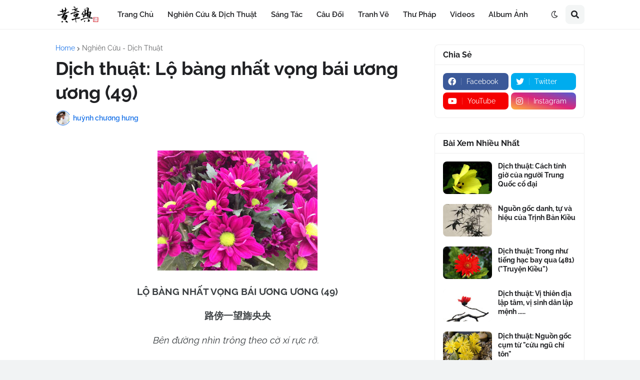

--- FILE ---
content_type: text/html; charset=UTF-8
request_url: https://www.chuonghung.com/2021/06/dich-thuat-lo-bang-nhat-vong-bai-uong.html
body_size: 40195
content:
<!DOCTYPE html>
<html class='ltr' dir='ltr' lang='en' xmlns='http://www.w3.org/1999/xhtml' xmlns:b='http://www.google.com/2005/gml/b' xmlns:data='http://www.google.com/2005/gml/data' xmlns:expr='http://www.google.com/2005/gml/expr'>
<head>
<meta content='text/html; charset=UTF-8' http-equiv='Content-Type'/>
<meta content='width=device-width, initial-scale=1, minimum-scale=1, maximum-scale=1, user-scalable=yes' name='viewport'/>
<title>Dịch thuật: Lộ bàng nhất vọng bái ương ương (49)</title>
<link href='//fonts.gstatic.com' rel='dns-prefetch'/>
<link href='//dnjs.cloudflare.com' rel='dns-prefetch'/>
<link href='//1.bp.blogspot.com' rel='dns-prefetch'/>
<link href='//2.bp.blogspot.com' rel='dns-prefetch'/>
<link href='//3.bp.blogspot.com' rel='dns-prefetch'/>
<link href='//4.bp.blogspot.com' rel='dns-prefetch'/>
<link href='//www.blogger.com' rel='dns-prefetch'/>
<meta content='blogger' name='generator'/>
<link href='https://www.chuonghung.com/favicon.ico' rel='icon' type='image/x-icon'/>
<meta content='#1A73E8' name='theme-color'/>
<link href='https://www.chuonghung.com/2021/06/dich-thuat-lo-bang-nhat-vong-bai-uong.html' rel='canonical'/>
<meta content='' name='description'/>
<link href='https://blogger.googleusercontent.com/img/b/R29vZ2xl/AVvXsEgdrJQHKftK5qU6xhUk1mBr0OxVFbyfVJvEH_BSA-m5zODNn2fvftePflPe9Y0G0StnGv-pY6rGV9Itd88ec6O3ef82_-IeOGH5DmLVMGVtflRU7MmU7X_ndI7g6zYsUj75YE8F8bYO-nhS/w1600/94.jpg' rel='image_src'/>
<!-- Metadata for Open Graph protocol. See http://ogp.me/. -->
<meta content='en' property='og:locale'/>
<meta content='article' property='og:type'/>
<meta content='Dịch thuật: Lộ bàng nhất vọng bái ương ương (49)' property='og:title'/>
<meta content='https://www.chuonghung.com/2021/06/dich-thuat-lo-bang-nhat-vong-bai-uong.html' property='og:url'/>
<meta content='' property='og:description'/>
<meta content='Huỳnh Chương Hưng' property='og:site_name'/>
<meta content='https://blogger.googleusercontent.com/img/b/R29vZ2xl/AVvXsEgdrJQHKftK5qU6xhUk1mBr0OxVFbyfVJvEH_BSA-m5zODNn2fvftePflPe9Y0G0StnGv-pY6rGV9Itd88ec6O3ef82_-IeOGH5DmLVMGVtflRU7MmU7X_ndI7g6zYsUj75YE8F8bYO-nhS/w1600/94.jpg' property='og:image'/>
<meta content='https://blogger.googleusercontent.com/img/b/R29vZ2xl/AVvXsEgdrJQHKftK5qU6xhUk1mBr0OxVFbyfVJvEH_BSA-m5zODNn2fvftePflPe9Y0G0StnGv-pY6rGV9Itd88ec6O3ef82_-IeOGH5DmLVMGVtflRU7MmU7X_ndI7g6zYsUj75YE8F8bYO-nhS/w1600/94.jpg' name='twitter:image'/>
<meta content='summary_large_image' name='twitter:card'/>
<meta content='Dịch thuật: Lộ bàng nhất vọng bái ương ương (49)' name='twitter:title'/>
<meta content='https://www.chuonghung.com/2021/06/dich-thuat-lo-bang-nhat-vong-bai-uong.html' name='twitter:domain'/>
<meta content='' name='twitter:description'/>
<link rel="alternate" type="application/atom+xml" title="Huỳnh Chương Hưng - Atom" href="https://www.chuonghung.com/feeds/posts/default" />
<link rel="alternate" type="application/rss+xml" title="Huỳnh Chương Hưng - RSS" href="https://www.chuonghung.com/feeds/posts/default?alt=rss" />
<link rel="service.post" type="application/atom+xml" title="Huỳnh Chương Hưng - Atom" href="https://www.blogger.com/feeds/8802520421315867344/posts/default" />

<link rel="alternate" type="application/atom+xml" title="Huỳnh Chương Hưng - Atom" href="https://www.chuonghung.com/feeds/930763960352909604/comments/default" />
<!-- Font Awesome Free 5.15.2 -->
<link href='https://cdnjs.cloudflare.com/ajax/libs/font-awesome/5.15.2/css/fontawesome.min.css' rel='stylesheet'/>
<!-- Theme CSS Style -->
<style id='page-skin-1' type='text/css'><!--
/* -----------------------------------------------
Name:        Huỳnh Chương Hưng
Author Url:  https://www.chuonghung.com
----------------------------------------------- */
/*-- Google Fonts --*/
@font-face{font-family:'Raleway';font-style:italic;font-weight:400;font-display:swap;src:url(https://fonts.gstatic.com/s/raleway/v19/1Ptsg8zYS_SKggPNyCg4QIFqPfE.woff2) format("woff2");unicode-range:U+0460-052F,U+1C80-1C88,U+20B4,U+2DE0-2DFF,U+A640-A69F,U+FE2E-FE2F}
@font-face{font-family:'Raleway';font-style:italic;font-weight:400;font-display:swap;src:url(https://fonts.gstatic.com/s/raleway/v19/1Ptsg8zYS_SKggPNyCg4SYFqPfE.woff2) format("woff2");unicode-range:U+0400-045F,U+0490-0491,U+04B0-04B1,U+2116}
@font-face{font-family:'Raleway';font-style:italic;font-weight:400;font-display:swap;src:url(https://fonts.gstatic.com/s/raleway/v19/1Ptsg8zYS_SKggPNyCg4QoFqPfE.woff2) format("woff2");unicode-range:U+0102-0103,U+0110-0111,U+0128-0129,U+0168-0169,U+01A0-01A1,U+01AF-01B0,U+1EA0-1EF9,U+20AB}
@font-face{font-family:'Raleway';font-style:italic;font-weight:400;font-display:swap;src:url(https://fonts.gstatic.com/s/raleway/v19/1Ptsg8zYS_SKggPNyCg4Q4FqPfE.woff2) format("woff2");unicode-range:U+0100-024F,U+0259,U+1E00-1EFF,U+2020,U+20A0-20AB,U+20AD-20CF,U+2113,U+2C60-2C7F,U+A720-A7FF}
@font-face{font-family:'Raleway';font-style:italic;font-weight:400;font-display:swap;src:url(https://fonts.gstatic.com/s/raleway/v19/1Ptsg8zYS_SKggPNyCg4TYFq.woff2) format("woff2");unicode-range:U+0000-00FF,U+0131,U+0152-0153,U+02BB-02BC,U+02C6,U+02DA,U+02DC,U+2000-206F,U+2074,U+20AC,U+2122,U+2191,U+2193,U+2212,U+2215,U+FEFF,U+FFFD}
@font-face{font-family:'Raleway';font-style:italic;font-weight:500;font-display:swap;src:url(https://fonts.gstatic.com/s/raleway/v19/1Ptsg8zYS_SKggPNyCg4QIFqPfE.woff2) format("woff2");unicode-range:U+0460-052F,U+1C80-1C88,U+20B4,U+2DE0-2DFF,U+A640-A69F,U+FE2E-FE2F}
@font-face{font-family:'Raleway';font-style:italic;font-weight:500;font-display:swap;src:url(https://fonts.gstatic.com/s/raleway/v19/1Ptsg8zYS_SKggPNyCg4SYFqPfE.woff2) format("woff2");unicode-range:U+0400-045F,U+0490-0491,U+04B0-04B1,U+2116}
@font-face{font-family:'Raleway';font-style:italic;font-weight:500;font-display:swap;src:url(https://fonts.gstatic.com/s/raleway/v19/1Ptsg8zYS_SKggPNyCg4QoFqPfE.woff2) format("woff2");unicode-range:U+0102-0103,U+0110-0111,U+0128-0129,U+0168-0169,U+01A0-01A1,U+01AF-01B0,U+1EA0-1EF9,U+20AB}
@font-face{font-family:'Raleway';font-style:italic;font-weight:500;font-display:swap;src:url(https://fonts.gstatic.com/s/raleway/v19/1Ptsg8zYS_SKggPNyCg4Q4FqPfE.woff2) format("woff2");unicode-range:U+0100-024F,U+0259,U+1E00-1EFF,U+2020,U+20A0-20AB,U+20AD-20CF,U+2113,U+2C60-2C7F,U+A720-A7FF}
@font-face{font-family:'Raleway';font-style:italic;font-weight:500;font-display:swap;src:url(https://fonts.gstatic.com/s/raleway/v19/1Ptsg8zYS_SKggPNyCg4TYFq.woff2) format("woff2");unicode-range:U+0000-00FF,U+0131,U+0152-0153,U+02BB-02BC,U+02C6,U+02DA,U+02DC,U+2000-206F,U+2074,U+20AC,U+2122,U+2191,U+2193,U+2212,U+2215,U+FEFF,U+FFFD}
@font-face{font-family:'Raleway';font-style:italic;font-weight:600;font-display:swap;src:url(https://fonts.gstatic.com/s/raleway/v19/1Ptsg8zYS_SKggPNyCg4QIFqPfE.woff2) format("woff2");unicode-range:U+0460-052F,U+1C80-1C88,U+20B4,U+2DE0-2DFF,U+A640-A69F,U+FE2E-FE2F}
@font-face{font-family:'Raleway';font-style:italic;font-weight:600;font-display:swap;src:url(https://fonts.gstatic.com/s/raleway/v19/1Ptsg8zYS_SKggPNyCg4SYFqPfE.woff2) format("woff2");unicode-range:U+0400-045F,U+0490-0491,U+04B0-04B1,U+2116}
@font-face{font-family:'Raleway';font-style:italic;font-weight:600;font-display:swap;src:url(https://fonts.gstatic.com/s/raleway/v19/1Ptsg8zYS_SKggPNyCg4QoFqPfE.woff2) format("woff2");unicode-range:U+0102-0103,U+0110-0111,U+0128-0129,U+0168-0169,U+01A0-01A1,U+01AF-01B0,U+1EA0-1EF9,U+20AB}
@font-face{font-family:'Raleway';font-style:italic;font-weight:600;font-display:swap;src:url(https://fonts.gstatic.com/s/raleway/v19/1Ptsg8zYS_SKggPNyCg4Q4FqPfE.woff2) format("woff2");unicode-range:U+0100-024F,U+0259,U+1E00-1EFF,U+2020,U+20A0-20AB,U+20AD-20CF,U+2113,U+2C60-2C7F,U+A720-A7FF}
@font-face{font-family:'Raleway';font-style:italic;font-weight:600;font-display:swap;src:url(https://fonts.gstatic.com/s/raleway/v19/1Ptsg8zYS_SKggPNyCg4TYFq.woff2) format("woff2");unicode-range:U+0000-00FF,U+0131,U+0152-0153,U+02BB-02BC,U+02C6,U+02DA,U+02DC,U+2000-206F,U+2074,U+20AC,U+2122,U+2191,U+2193,U+2212,U+2215,U+FEFF,U+FFFD}
@font-face{font-family:'Raleway';font-style:italic;font-weight:700;font-display:swap;src:url(https://fonts.gstatic.com/s/raleway/v19/1Ptsg8zYS_SKggPNyCg4QIFqPfE.woff2) format("woff2");unicode-range:U+0460-052F,U+1C80-1C88,U+20B4,U+2DE0-2DFF,U+A640-A69F,U+FE2E-FE2F}
@font-face{font-family:'Raleway';font-style:italic;font-weight:700;font-display:swap;src:url(https://fonts.gstatic.com/s/raleway/v19/1Ptsg8zYS_SKggPNyCg4SYFqPfE.woff2) format("woff2");unicode-range:U+0400-045F,U+0490-0491,U+04B0-04B1,U+2116}
@font-face{font-family:'Raleway';font-style:italic;font-weight:700;font-display:swap;src:url(https://fonts.gstatic.com/s/raleway/v19/1Ptsg8zYS_SKggPNyCg4QoFqPfE.woff2) format("woff2");unicode-range:U+0102-0103,U+0110-0111,U+0128-0129,U+0168-0169,U+01A0-01A1,U+01AF-01B0,U+1EA0-1EF9,U+20AB}
@font-face{font-family:'Raleway';font-style:italic;font-weight:700;font-display:swap;src:url(https://fonts.gstatic.com/s/raleway/v19/1Ptsg8zYS_SKggPNyCg4Q4FqPfE.woff2) format("woff2");unicode-range:U+0100-024F,U+0259,U+1E00-1EFF,U+2020,U+20A0-20AB,U+20AD-20CF,U+2113,U+2C60-2C7F,U+A720-A7FF}
@font-face{font-family:'Raleway';font-style:italic;font-weight:700;font-display:swap;src:url(https://fonts.gstatic.com/s/raleway/v19/1Ptsg8zYS_SKggPNyCg4TYFq.woff2) format("woff2");unicode-range:U+0000-00FF,U+0131,U+0152-0153,U+02BB-02BC,U+02C6,U+02DA,U+02DC,U+2000-206F,U+2074,U+20AC,U+2122,U+2191,U+2193,U+2212,U+2215,U+FEFF,U+FFFD}
@font-face{font-family:'Raleway';font-style:normal;font-weight:400;font-display:swap;src:url(https://fonts.gstatic.com/s/raleway/v19/1Ptug8zYS_SKggPNyCAIT5lu.woff2) format("woff2");unicode-range:U+0460-052F,U+1C80-1C88,U+20B4,U+2DE0-2DFF,U+A640-A69F,U+FE2E-FE2F}
@font-face{font-family:'Raleway';font-style:normal;font-weight:400;font-display:swap;src:url(https://fonts.gstatic.com/s/raleway/v19/1Ptug8zYS_SKggPNyCkIT5lu.woff2) format("woff2");unicode-range:U+0400-045F,U+0490-0491,U+04B0-04B1,U+2116}
@font-face{font-family:'Raleway';font-style:normal;font-weight:400;font-display:swap;src:url(https://fonts.gstatic.com/s/raleway/v19/1Ptug8zYS_SKggPNyCIIT5lu.woff2) format("woff2");unicode-range:U+0102-0103,U+0110-0111,U+0128-0129,U+0168-0169,U+01A0-01A1,U+01AF-01B0,U+1EA0-1EF9,U+20AB}
@font-face{font-family:'Raleway';font-style:normal;font-weight:400;font-display:swap;src:url(https://fonts.gstatic.com/s/raleway/v19/1Ptug8zYS_SKggPNyCMIT5lu.woff2) format("woff2");unicode-range:U+0100-024F,U+0259,U+1E00-1EFF,U+2020,U+20A0-20AB,U+20AD-20CF,U+2113,U+2C60-2C7F,U+A720-A7FF}
@font-face{font-family:'Raleway';font-style:normal;font-weight:400;font-display:swap;src:url(https://fonts.gstatic.com/s/raleway/v19/1Ptug8zYS_SKggPNyC0ITw.woff2) format("woff2");unicode-range:U+0000-00FF,U+0131,U+0152-0153,U+02BB-02BC,U+02C6,U+02DA,U+02DC,U+2000-206F,U+2074,U+20AC,U+2122,U+2191,U+2193,U+2212,U+2215,U+FEFF,U+FFFD}
@font-face{font-family:'Raleway';font-style:normal;font-weight:500;font-display:swap;src:url(https://fonts.gstatic.com/s/raleway/v19/1Ptug8zYS_SKggPNyCAIT5lu.woff2) format("woff2");unicode-range:U+0460-052F,U+1C80-1C88,U+20B4,U+2DE0-2DFF,U+A640-A69F,U+FE2E-FE2F}
@font-face{font-family:'Raleway';font-style:normal;font-weight:500;font-display:swap;src:url(https://fonts.gstatic.com/s/raleway/v19/1Ptug8zYS_SKggPNyCkIT5lu.woff2) format("woff2");unicode-range:U+0400-045F,U+0490-0491,U+04B0-04B1,U+2116}
@font-face{font-family:'Raleway';font-style:normal;font-weight:500;font-display:swap;src:url(https://fonts.gstatic.com/s/raleway/v19/1Ptug8zYS_SKggPNyCIIT5lu.woff2) format("woff2");unicode-range:U+0102-0103,U+0110-0111,U+0128-0129,U+0168-0169,U+01A0-01A1,U+01AF-01B0,U+1EA0-1EF9,U+20AB}
@font-face{font-family:'Raleway';font-style:normal;font-weight:500;font-display:swap;src:url(https://fonts.gstatic.com/s/raleway/v19/1Ptug8zYS_SKggPNyCMIT5lu.woff2) format("woff2");unicode-range:U+0100-024F,U+0259,U+1E00-1EFF,U+2020,U+20A0-20AB,U+20AD-20CF,U+2113,U+2C60-2C7F,U+A720-A7FF}
@font-face{font-family:'Raleway';font-style:normal;font-weight:500;font-display:swap;src:url(https://fonts.gstatic.com/s/raleway/v19/1Ptug8zYS_SKggPNyC0ITw.woff2) format("woff2");unicode-range:U+0000-00FF,U+0131,U+0152-0153,U+02BB-02BC,U+02C6,U+02DA,U+02DC,U+2000-206F,U+2074,U+20AC,U+2122,U+2191,U+2193,U+2212,U+2215,U+FEFF,U+FFFD}
@font-face{font-family:'Raleway';font-style:normal;font-weight:600;font-display:swap;src:url(https://fonts.gstatic.com/s/raleway/v19/1Ptug8zYS_SKggPNyCAIT5lu.woff2) format("woff2");unicode-range:U+0460-052F,U+1C80-1C88,U+20B4,U+2DE0-2DFF,U+A640-A69F,U+FE2E-FE2F}
@font-face{font-family:'Raleway';font-style:normal;font-weight:600;font-display:swap;src:url(https://fonts.gstatic.com/s/raleway/v19/1Ptug8zYS_SKggPNyCkIT5lu.woff2) format("woff2");unicode-range:U+0400-045F,U+0490-0491,U+04B0-04B1,U+2116}
@font-face{font-family:'Raleway';font-style:normal;font-weight:600;font-display:swap;src:url(https://fonts.gstatic.com/s/raleway/v19/1Ptug8zYS_SKggPNyCIIT5lu.woff2) format("woff2");unicode-range:U+0102-0103,U+0110-0111,U+0128-0129,U+0168-0169,U+01A0-01A1,U+01AF-01B0,U+1EA0-1EF9,U+20AB}
@font-face{font-family:'Raleway';font-style:normal;font-weight:600;font-display:swap;src:url(https://fonts.gstatic.com/s/raleway/v19/1Ptug8zYS_SKggPNyCMIT5lu.woff2) format("woff2");unicode-range:U+0100-024F,U+0259,U+1E00-1EFF,U+2020,U+20A0-20AB,U+20AD-20CF,U+2113,U+2C60-2C7F,U+A720-A7FF}
@font-face{font-family:'Raleway';font-style:normal;font-weight:600;font-display:swap;src:url(https://fonts.gstatic.com/s/raleway/v19/1Ptug8zYS_SKggPNyC0ITw.woff2) format("woff2");unicode-range:U+0000-00FF,U+0131,U+0152-0153,U+02BB-02BC,U+02C6,U+02DA,U+02DC,U+2000-206F,U+2074,U+20AC,U+2122,U+2191,U+2193,U+2212,U+2215,U+FEFF,U+FFFD}
@font-face{font-family:'Raleway';font-style:normal;font-weight:700;font-display:swap;src:url(https://fonts.gstatic.com/s/raleway/v19/1Ptug8zYS_SKggPNyCAIT5lu.woff2) format("woff2");unicode-range:U+0460-052F,U+1C80-1C88,U+20B4,U+2DE0-2DFF,U+A640-A69F,U+FE2E-FE2F}
@font-face{font-family:'Raleway';font-style:normal;font-weight:700;font-display:swap;src:url(https://fonts.gstatic.com/s/raleway/v19/1Ptug8zYS_SKggPNyCkIT5lu.woff2) format("woff2");unicode-range:U+0400-045F,U+0490-0491,U+04B0-04B1,U+2116}
@font-face{font-family:'Raleway';font-style:normal;font-weight:700;font-display:swap;src:url(https://fonts.gstatic.com/s/raleway/v19/1Ptug8zYS_SKggPNyCIIT5lu.woff2) format("woff2");unicode-range:U+0102-0103,U+0110-0111,U+0128-0129,U+0168-0169,U+01A0-01A1,U+01AF-01B0,U+1EA0-1EF9,U+20AB}
@font-face{font-family:'Raleway';font-style:normal;font-weight:700;font-display:swap;src:url(https://fonts.gstatic.com/s/raleway/v19/1Ptug8zYS_SKggPNyCMIT5lu.woff2) format("woff2");unicode-range:U+0100-024F,U+0259,U+1E00-1EFF,U+2020,U+20A0-20AB,U+20AD-20CF,U+2113,U+2C60-2C7F,U+A720-A7FF}
@font-face{font-family:'Raleway';font-style:normal;font-weight:700;font-display:swap;src:url(https://fonts.gstatic.com/s/raleway/v19/1Ptug8zYS_SKggPNyC0ITw.woff2) format("woff2");unicode-range:U+0000-00FF,U+0131,U+0152-0153,U+02BB-02BC,U+02C6,U+02DA,U+02DC,U+2000-206F,U+2074,U+20AC,U+2122,U+2191,U+2193,U+2212,U+2215,U+FEFF,U+FFFD}
/*-- Font Awesome Free 5.15.2 --*/
@font-face{font-family:"Font Awesome 5 Brands";font-display:swap;font-style:normal;font-weight:400;font-display:block;src:url(https://cdnjs.cloudflare.com/ajax/libs/font-awesome/5.15.2/webfonts/fa-brands-400.eot);src:url(https://cdnjs.cloudflare.com/ajax/libs/font-awesome/5.15.2/webfonts/fa-brands-400.eot?#iefix) format("embedded-opentype"),url(https://cdnjs.cloudflare.com/ajax/libs/font-awesome/5.15.2/webfonts/fa-brands-400.woff2) format("woff2"),url(https://cdnjs.cloudflare.com/ajax/libs/font-awesome/5.15.2/webfonts/fa-brands-400.woff) format("woff"),url(https://cdnjs.cloudflare.com/ajax/libs/font-awesome/5.15.2/webfonts/fa-brands-400.ttf) format("truetype"),url(https://cdnjs.cloudflare.com/ajax/libs/font-awesome/5.15.2/webfonts/fa-brands-400.svg#fontawesome) format("svg")}.fab{font-family:"Font Awesome 5 Brands";font-weight:400}
@font-face{font-family:"Font Awesome 5 Free";font-display:swap;font-style:normal;font-weight:400;font-display:block;src:url(https://cdnjs.cloudflare.com/ajax/libs/font-awesome/5.15.2/webfonts/fa-regular-400.eot);src:url(https://cdnjs.cloudflare.com/ajax/libs/font-awesome/5.15.2/webfonts/fa-regular-400.eot?#iefix) format("embedded-opentype"),url(https://cdnjs.cloudflare.com/ajax/libs/font-awesome/5.15.2/webfonts/fa-regular-400.woff2) format("woff2"),url(https://cdnjs.cloudflare.com/ajax/libs/font-awesome/5.15.2/webfonts/fa-regular-400.woff) format("woff"),url(https://cdnjs.cloudflare.com/ajax/libs/font-awesome/5.15.2/webfonts/fa-regular-400.ttf) format("truetype"),url(https://cdnjs.cloudflare.com/ajax/libs/font-awesome/5.15.2/webfonts/fa-regular-400.svg#fontawesome) format("svg")}.far{font-family:"Font Awesome 5 Free";font-weight:400}
@font-face{font-family:"Font Awesome 5 Free";font-display:swap;font-style:normal;font-weight:900;font-display:block;src:url(https://cdnjs.cloudflare.com/ajax/libs/font-awesome/5.15.2/webfonts/fa-solid-900.eot);src:url(https://cdnjs.cloudflare.com/ajax/libs/font-awesome/5.15.2/webfonts/fa-solid-900.eot?#iefix) format("embedded-opentype"),url(https://cdnjs.cloudflare.com/ajax/libs/font-awesome/5.15.2/webfonts/fa-solid-900.woff2) format("woff2"),url(https://cdnjs.cloudflare.com/ajax/libs/font-awesome/5.15.2/webfonts/fa-solid-900.woff) format("woff"),url(https://cdnjs.cloudflare.com/ajax/libs/font-awesome/5.15.2/webfonts/fa-solid-900.ttf) format("truetype"),url(https://cdnjs.cloudflare.com/ajax/libs/font-awesome/5.15.2/webfonts/fa-solid-900.svg#fontawesome) format("svg")}.fa,.far,.fas{font-family:"Font Awesome 5 Free"}.fa,.fas{font-weight:900}
/*-- CSS Variables --*/
:root{
--body-font:'Raleway', Arial, sans-serif;
--menu-font:'Raleway', Arial, sans-serif;
--title-font:'Raleway', Arial, sans-serif;
--text-font:'Raleway', Arial, sans-serif;
--body-bg-color:#F1F3F4;
--body-bg:#F1F3F4 none repeat fixed top left;
--outer-bg:#FFFFFF;
--outer-mobile-bg:#F1F3F4;
--main-color:#1A73E8;
--title-color:#202124;
--title-hover-color:#1A73E8;
--meta-color:#636466;
--text-color:#3C4043;
--header-bg:#FFFFFF;
--header-color:#202124;
--header-hover-color:#1A73E8;
--submenu-bg:#FFFFFF;
--submenu-color:#202124;
--submenu-hover-color:#1A73E8;
--megamenu-bg:#FFFFFF;
--megamenu-color:#202124;
--megamenu-hover-color:#1A73E8;
--mobilemenu-bg:#FFFFFF;
--mobilemenu-color:#202124;
--mobilemenu-hover-color:#1A73E8;
--widget-bg:#FFFFFF;
--widget-title-color:#202124;
--post-card-bg:#FFFFFF;
--post-title-color:#202124;
--post-title-hover-color:#1A73E8;
--post-text-color:#3C4043;
--footer-bg:#FFFFFF;
--footer-color:#3C4043;
--footer-hover-color:#1A73E8;
--footerbar-bg:#FFFFFF;
--footerbar-color:#202124;
--footerbar-hover-color:#1A73E8;
--cookie-bg:#FFFFFF;
--cookie-color:#3C4043;
--button-bg:#1A73E8;
--button-lite-bg:#1A73E810;
--button-color:#FFFFFF;
--button-hover-bg:#1767D0;
--button-hover-color:#FFFFFF;
--rgba-gray:rgba(155,170,175,0.12);
--border-color:rgba(155,155,155,0.15);
--radius:8px;
--widget-shadow:0 1px 2px rgba(0,0,0,0.025);
--avatar-shadow:0px 1px 4px rgba(0,0,0,0.05);
}
html.is-dark{
--body-bg-color:#2b2b2b;
--body-bg:#F1F3F4 none repeat fixed top left;
--outer-bg:#1a1a1a;
--outer-mobile-bg:#1a1a1a;
--title-color:#f6f7f8;
--title-hover-color:#1A73E8;
--meta-color:#aaaaaa;
--text-color:#b4b6ba;
--header-bg:#202020;
--header-color:#f6f7f8;
--header-hover-color:#1A73E8;
--submenu-bg:#252525;
--submenu-color:#f6f7f8;
--submenu-hover-color:#1A73E8;
--megamenu-bg:#252525;
--megamenu-color:#f6f7f8;
--megamenu-hover-color:#1A73E8;
--mobilemenu-bg:#1b1b1b;
--mobilemenu-color:#f6f7f8;
--mobilemenu-hover-color:#1A73E8;
--widget-bg:#202020;
--widget-title-color:#f6f7f8;
--post-card-bg:#202020;
--post-title-color:#f6f7f8;
--post-title-hover-color:#1A73E8;
--post-text-color:#b4b6ba;
--footer-bg:#202020;
--footer-color:#b4b6ba;
--footer-hover-color:#1A73E8;
--footerbar-bg:#202020;
--footerbar-color:#f6f7f8;
--footerbar-hover-color:#1A73E8;
--cookie-bg:#202020;
--cookie-color:#b4b6ba;
--button-bg:#1A73E8;
--button-color:#FFFFFF;
--button-hover-bg:#1767D0;
--button-hover-color:#FFFFFF;
--rgba-gray:rgba(155,155,155,0.04);
--border-color:rgba(155,155,155,0.03);
}
html.rtl{
--body-font:'Tajawal',Arial,sans-serif;
--menu-font:'Tajawal',Arial,sans-serif;
--title-font:'Tajawal',Arial,sans-serif;
--text-font:'Tajawal',Arial,sans-serif;
}
/*-- Reset CSS --*/
a,abbr,acronym,address,applet,b,big,blockquote,body,caption,center,cite,code,dd,del,dfn,div,dl,dt,em,fieldset,font,form,h1,h2,h3,h4,h5,h6,html,i,iframe,img,ins,kbd,label,legend,li,object,p,pre,q,s,samp,small,span,strike,strong,sub,sup,table,tbody,td,tfoot,th,thead,tr,tt,u,ul,var{padding:0;margin:0;border:0;outline:none;vertical-align:baseline;background:0 0;text-decoration:none}dl,ul{list-style-position:inside;list-style:none}ul li{list-style:none}caption{text-align:center}img{border:none;position:relative}a,a:visited{text-decoration:none}.clearfix{clear:both}.section,.widget,.widget ul{margin:0;padding:0}a{color:var(--main-color)}a img{border:0}abbr{text-decoration:none}.CSS_LIGHTBOX{z-index:999999!important}.CSS_LIGHTBOX_ATTRIBUTION_INDEX_CONTAINER .CSS_HCONT_CHILDREN_HOLDER > .CSS_LAYOUT_COMPONENT.CSS_HCONT_CHILD:first-child > .CSS_LAYOUT_COMPONENT{opacity:0}.separator a{text-decoration:none!important;clear:none!important;float:none!important;margin-left:0!important;margin-right:0!important}#Navbar1,#navbar-iframe,.widget-item-control,a.quickedit,.home-link,.feed-links{display:none!important}.center{display:table;margin:0 auto;position:relative}.widget > h2,.widget > h3{display:none}.widget iframe,.widget img{max-width:100%}button,input,select,textarea{font-family:var(--body-font);-webkit-appearance:none;-moz-appearance:none;appearance:none;outline:none;border-radius:0}input[type="search"]::-webkit-search-cancel-button{-webkit-appearance:none}
/*-- Style CSS --*/
*{box-sizing:border-box}
html{position:relative;word-break:break-word;word-wrap:break-word;text-rendering:optimizeLegibility;-webkit-font-smoothing:antialiased;-webkit-text-size-adjust:100%}
body{position:relative;background:var(--body-bg);background-color:var(--body-bg-color);font-family:var(--body-font);font-size:14px;color:var(--text-color);font-weight:400;font-style:normal;line-height:1.4em}
.rtl{direction:rtl}
h1,h2,h3,h4,h5,h6{font-family:var(--title-font);font-weight:700}
a,input,button{transition:all .0s ease}
#outer-wrapper{position:relative;overflow:hidden;width:100%;max-width:100%;background-color:var(--outer-bg);margin:0 auto;padding:0}
.is-boxed #outer-wrapper{width:1118px;max-width:100%;box-shadow:0 0 20px rgba(0,0,0,0.1)}
.is-dark .is-boxed #outer-wrapper{box-shadow:0 0 20px rgba(0,0,0,0.3)}
.container{position:relative}
.row-x1{width:1058px;max-width:100%}
.row-x2{width:100%}
.flex-center{display:flex;justify-content:center}
#content-wrapper{position:relative;float:left;width:100%;overflow:hidden;padding:30px 0;margin:0}
#content-wrapper > .container{display:flex;justify-content:space-between}
.is-left #content-wrapper > .container,.rtl .is-right #content-wrapper > .container{flex-direction:row-reverse}
.rtl .is-left #content-wrapper > .container{flex-direction:row}
.theiaStickySidebar:before,.theiaStickySidebar:after{content:'';display:table;clear:both}
#main-wrapper{position:relative;width:calc(100% - 330px)}
.no-sidebar #main-wrapper{width:100%}
#sidebar-wrapper{position:relative;width:300px}
.no-sidebar #sidebar-wrapper{display:none}
.btn{position:relative;border:0;border-radius:var(--radius)}
.entry-image-wrap,.author-avatar-wrap,.comments .avatar-image-container{display:block;position:relative;overflow:hidden;background-color:var(--rgba-gray);z-index:5;color:transparent!important}
.entry-thumb,.author-avatar{display:block;position:relative;width:100%;height:100%;background-size:cover;background-position:center center;background-repeat:no-repeat;z-index:1;opacity:0;transition:opacity .35s ease,filter 0s ease}
.author-avatar{background-size:100%;background-position:0 0}
.entry-thumb.lazy-ify,.author-avatar.lazy-ify{opacity:1}
.entry-image-wrap:hover .entry-thumb,.cs:hover .entry-image-wrap .entry-thumb{filter:brightness(1.03)}
.entry-image-wrap.is-video:after{position:absolute;content:'\f04b';top:50%;right:50%;width:38px;height:27px;background-color:rgba(0,0,0,0.5);font-family:'Font Awesome 5 Free';font-size:12px;color:#fff;font-weight:900;display:flex;align-items:center;justify-content:center;z-index:5;transform:translate(50%,-50%);box-sizing:border-box;padding:0 0 0 1px;margin:0;border-radius:var(--radius);box-shadow:0 1px 3px 0 rgb(0,0,0,0.1);transition:background .17s ease}
.entry-image-wrap.is-video:hover:after,.cs:hover .entry-image-wrap.is-video:after{background-color:#f50000}
.cs .entry-image-wrap.is-video:after{top:15px;right:15px;transform:translate(0)}
.rtl .cs .entry-image-wrap.is-video:after{left:15px;right:unset}
.entry-category{display:flex;width:-moz-fit-content;width:fit-content;height:20px;background-color:var(--main-color);font-size:12px;color:#fff;align-items:center;padding:0 10px;margin:0 0 10px;border-radius:20px}
.entry-title{display:block;color:var(--post-title-color);font-weight:700;line-height:1.3em}
.entry-title a{display:block;color:var(--post-title-color)}
.entry-title a:hover{color:var(--post-title-hover-color)}
.entry-meta{display:flex;font-size:12px;color:var(--meta-color);font-weight:400;margin:4px 0 0}
.entry-meta .mi{display:flex}
.entry-meta .mi,.entry-meta .sp{margin:0 3px 0 0}
.rtl .entry-meta .mi,.rtl .entry-meta .sp{margin:0 0 0 3px}
.entry-meta .author-name{color:var(--main-color);font-weight:500}
.excerpt{font-family:var(--text-font);line-height:1.5em}
.before-mask:before{content:'';position:absolute;left:0;right:0;bottom:0;height:100%;background-image:linear-gradient(to bottom,rgba(0,0,0,0) 30%,rgba(0,0,0,0.5));-webkit-backface-visibility:hidden;backface-visibility:hidden;z-index:2;opacity:1;margin:0;transition:opacity .25s ease}
.cs{overflow:hidden}
.entry-info{position:absolute;left:0;bottom:0;width:100%;background:linear-gradient(to bottom,rgba(0,0,0,0),rgba(0,0,0,0.5));overflow:hidden;z-index:10;display:flex;flex-direction:column;padding:16px}
.entry-info .entry-title{color:#fff;text-shadow:0 1px 2px rgba(0,0,0,0.1)}
.entry-info .entry-meta{color:#c5c5c5;text-shadow:0 1px 2px rgba(0,0,0,0.1)}
.entry-info .entry-meta .author-name{color:#d5d5d5;font-weight:400}
.error-msg{display:flex;align-items:center;font-size:14px;color:var(--meta-color);padding:20px 0;font-weight:400}
.error-msg b{font-weight:500}
.loader{position:relative;width:100%;height:100%;overflow:hidden;display:flex;align-items:center;justify-content:center;margin:0}
.loader:after{content:'';display:block;width:30px;height:30px;box-sizing:border-box;margin:0;border:1.45px solid var(--main-color);border-right-color:var(--border-color);border-radius:100%;animation:spinner .65s infinite linear;transform-origin:center}
@-webkit-keyframes spinner {
0%{-webkit-transform:rotate(0deg);transform:rotate(0deg)}
to{-webkit-transform:rotate(1turn);transform:rotate(1turn)}
}
@keyframes spinner {
0%{-webkit-transform:rotate(0deg);transform:rotate(0deg)}
to{-webkit-transform:rotate(1turn);transform:rotate(1turn)}
}
.social a:before{display:inline-block;font-family:'Font Awesome 5 Brands';font-style:normal;font-weight:400}
.social .blogger a:before{content:'\f37d'}
.social .apple a:before{content:'\f179'}
.social .amazon a:before{content:'\f270'}
.social .microsoft a:before{content:'\f3ca'}
.social .facebook a:before{content:'\f09a'}
.social .facebook-f a:before{content:'\f39e'}
.social .twitter a:before{content:'\f099'}
.social .rss a:before{content:'\f09e';font-family:'Font Awesome 5 Free';font-weight:900}
.social .youtube a:before{content:'\f167'}
.social .skype a:before{content:'\f17e'}
.social .stumbleupon a:before{content:'\f1a4'}
.social .tumblr a:before{content:'\f173'}
.social .vk a:before{content:'\f189'}
.social .stack-overflow a:before{content:'\f16c'}
.social .github a:before{content:'\f09b'}
.social .linkedin a:before{content:'\f0e1'}
.social .dribbble a:before{content:'\f17d'}
.social .soundcloud a:before{content:'\f1be'}
.social .behance a:before{content:'\f1b4'}
.social .digg a:before{content:'\f1a6'}
.social .instagram a:before{content:'\f16d'}
.social .pinterest a:before{content:'\f0d2'}
.social .pinterest-p a:before{content:'\f231'}
.social .twitch a:before{content:'\f1e8'}
.social .delicious a:before{content:'\f1a5'}
.social .codepen a:before{content:'\f1cb'}
.social .flipboard a:before{content:'\f44d'}
.social .reddit a:before{content:'\f281'}
.social .whatsapp a:before{content:'\f232'}
.social .messenger a:before{content:'\f39f'}
.social .snapchat a:before{content:'\f2ac'}
.social .telegram a:before{content:'\f3fe'}
.social .steam a:before{content:'\f3f6'}
.social .discord a:before{content:'\f392'}
.social .quora a:before{content:'\f2c4'}
.social .tiktok a:before{content:'\e07b'}
.social .share a:before{content:'\f064';font-family:'Font Awesome 5 Free';font-weight:900}
.social .email a:before{content:'\f0e0';font-family:'Font Awesome 5 Free'}
.social .external-link a:before{content:'\f35d';font-family:'Font Awesome 5 Free';font-weight:900}
.social-bg .blogger a,.social-bg-hover .blogger a:hover{background-color:#ff5722}
.social-bg .apple a,.social-bg-hover .apple a:hover{background-color:#333}
.social-bg .amazon a,.social-bg-hover .amazon a:hover{background-color:#fe9800}
.social-bg .microsoft a,.social-bg-hover .microsoft a:hover{background-color:#0067B8}
.social-bg .facebook a,.social-bg .facebook-f a,.social-bg-hover .facebook a:hover,.social-bg-hover .facebook-f a:hover{background-color:#3b5999}
.social-bg .twitter a,.social-bg-hover .twitter a:hover{background-color:#00acee}
.social-bg .youtube a,.social-bg-hover .youtube a:hover{background-color:#f50000}
.social-bg .instagram a,.social-bg-hover .instagram a:hover{background:linear-gradient(15deg,#ffb13d,#dd277b,#4d5ed4)}
.social-bg .pinterest a,.social-bg .pinterest-p a,.social-bg-hover .pinterest a:hover,.social-bg-hover .pinterest-p a:hover{background-color:#ca2127}
.social-bg .dribbble a,.social-bg-hover .dribbble a:hover{background-color:#ea4c89}
.social-bg .linkedin a,.social-bg-hover .linkedin a:hover{background-color:#0077b5}
.social-bg .tumblr a,.social-bg-hover .tumblr a:hover{background-color:#365069}
.social-bg .twitch a,.social-bg-hover .twitch a:hover{background-color:#6441a5}
.social-bg .rss a,.social-bg-hover .rss a:hover{background-color:#ffc200}
.social-bg .skype a,.social-bg-hover .skype a:hover{background-color:#00aff0}
.social-bg .stumbleupon a,.social-bg-hover .stumbleupon a:hover{background-color:#eb4823}
.social-bg .vk a,.social-bg-hover .vk a:hover{background-color:#4a76a8}
.social-bg .stack-overflow a,.social-bg-hover .stack-overflow a:hover{background-color:#f48024}
.social-bg .github a,.social-bg-hover .github a:hover{background-color:#24292e}
.social-bg .soundcloud a,.social-bg-hover .soundcloud a:hover{background:linear-gradient(#ff7400,#ff3400)}
.social-bg .behance a,.social-bg-hover .behance a:hover{background-color:#191919}
.social-bg .digg a,.social-bg-hover .digg a:hover{background-color:#1b1a19}
.social-bg .delicious a,.social-bg-hover .delicious a:hover{background-color:#0076e8}
.social-bg .codepen a,.social-bg-hover .codepen a:hover{background-color:#000}
.social-bg .flipboard a,.social-bg-hover .flipboard a:hover{background-color:#f52828}
.social-bg .reddit a,.social-bg-hover .reddit a:hover{background-color:#ff4500}
.social-bg .whatsapp a,.social-bg-hover .whatsapp a:hover{background-color:#3fbb50}
.social-bg .messenger a,.social-bg-hover .messenger a:hover{background-color:#0084ff}
.social-bg .snapchat a,.social-bg-hover .snapchat a:hover{background-color:#ffe700}
.social-bg .telegram a,.social-bg-hover .telegram a:hover{background-color:#179cde}
.social-bg .steam a,.social-bg-hover .steam a:hover{background:linear-gradient(5deg,#0d89bc,#112c5b,#0d1c47)}
.social-bg .discord a,.social-bg-hover .discord a:hover{background-color:#7289da}
.social-bg .quora a,.social-bg-hover .quora a:hover{background-color:#b92b27}
.social-bg .tiktok a,.social-bg-hover .tiktok a:hover{background-color:#fe2c55}
.social-bg .share a,.social-bg-hover .share a:hover{background-color:var(--meta-color)}
.social-bg .email a,.social-bg-hover .email a:hover{background-color:#888}
.social-bg .external-link a,.social-bg-hover .external-link a:hover{background-color:var(--title-color)}
.social-color .blogger a,.social-color-hover .blogger a:hover{color:#ff5722}
.social-color .apple a,.social-color-hover .apple a:hover{color:#333}
.social-color .amazon a,.social-color-hover .amazon a:hover{color:#fe9800}
.social-color .microsoft a,.social-color-hover .microsoft a:hover{color:#0067B8}
.social-color .facebook a,.social-color .facebook-f a,.social-color-hover .facebook a:hover,.social-color-hover .facebook-f a:hover{color:#3b5999}
.social-color .twitter a,.social-color-hover .twitter a:hover{color:#00acee}
.social-color .youtube a,.social-color-hover .youtube a:hover{color:#f50000}
.social-color .instagram a,.social-color-hover .instagram a:hover{color:#dd277b}
.social-color .pinterest a,.social-color .pinterest-p a,.social-color-hover .pinterest a:hover,.social-color-hover .pinterest-p a:hover{color:#ca2127}
.social-color .dribbble a,.social-color-hover .dribbble a:hover{color:#ea4c89}
.social-color .linkedin a,.social-color-hover .linkedin a:hover{color:#0077b5}
.social-color .tumblr a,.social-color-hover .tumblr a:hover{color:#365069}
.social-color .twitch a,.social-color-hover .twitch a:hover{color:#6441a5}
.social-color .rss a,.social-color-hover .rss a:hover{color:#ffc200}
.social-color .skype a,.social-color-hover .skype a:hover{color:#00aff0}
.social-color .stumbleupon a,.social-color-hover .stumbleupon a:hover{color:#eb4823}
.social-color .vk a,.social-color-hover .vk a:hover{color:#4a76a8}
.social-color .stack-overflow a,.social-color-hover .stack-overflow a:hover{color:#f48024}
.social-color .github a,.social-color-hover .github a:hover{color:#24292e}
.social-color .soundcloud a,.social-color-hover .soundcloud a:hover{color:#ff7400}
.social-color .behance a,.social-color-hover .behance a:hover{color:#191919}
.social-color .digg a,.social-color-hover .digg a:hover{color:#1b1a19}
.social-color .delicious a,.social-color-hover .delicious a:hover{color:#0076e8}
.social-color .codepen a,.social-color-hover .codepen a:hover{color:#000}
.social-color .flipboard a,.social-color-hover .flipboard a:hover{color:#f52828}
.social-color .reddit a,.social-color-hover .reddit a:hover{color:#ff4500}
.social-color .whatsapp a,.social-color-hover .whatsapp a:hover{color:#3fbb50}
.social-color .messenger a,.social-color-hover .messenger a:hover{color:#0084ff}
.social-color .snapchat a,.social-color-hover .snapchat a:hover{color:#ffe700}
.social-color .telegram a,.social-color-hover .telegram a:hover{color:#179cde}
.social-color .steam a,.social-color-hover .steam a:hover{color:#112c5b}
.social-color .discord a,.social-color-hover .discord a:hover{color:#7289da}
.social-color .quora a,.social-color-hover .quora a:hover{color:#b92b27}
.social-color .tiktok a,.social-color-hover .tiktok a:hover{color:#fe2c55}
.social-color .share a,.social-color-hover .share a:hover{color:var(--meta-color)}
.social-color .email a,.social-color-hover .email a:hover{color:#888}
.social-color .external-link a,.social-color-hover .external-link a:hover{color:var(--title-color)}
#header-wrapper{position:relative;float:left;width:100%;z-index:50;margin:0}
.main-header,.header-inner{position:relative;float:left;width:100%;height:59px;background-color:var(--header-bg)}
.header-inner{background-color:rgba(0,0,0,0)}
.header-inner.is-fixed{position:fixed;top:-59px;left:0;width:100%;z-index:990;backface-visibility:hidden;visibility:hidden;opacity:0;transition:all .25s ease}
.header-inner.is-fixed.show{top:0;opacity:1;visibility:visible;margin:0}
.header-header{position:relative;float:left;width:100%;height:59px;background-color:var(--header-bg);border-bottom:1px solid var(--border-color)}
.is-boxed .header-header{float:none;width:1118px;max-width:100%;margin:0 auto;padding:0}
.is-fixed .header-header{box-shadow:0 1px 8px rgba(0,0,0,0.1)}
.header-items{position:relative;float:left;width:100%;display:flex;flex-wrap:wrap;justify-content:space-between}
.flex-left{position:static;display:flex;z-index:10}
.flex-right{position:absolute;top:0;right:0;z-index:20}
.rtl .flex-right{left:0;right:unset}
.main-logo{position:relative;float:left;height:58px;overflow:hidden;padding:0 13px 0 0}
.rtl .main-logo{padding:0 0 0 13px}
.main-logo .widget{position:relative;height:100%;display:flex;align-items:center}
.main-logo .logo-img{display:flex;align-items:center;height:34px;overflow:hidden}
.main-logo img{display:block;max-width:100%;max-height:100%}
.main-logo .blog-title{display:block;font-size:23px;color:var(--header-color);font-weight:700}
.main-logo .blog-title a{color:var(--header-color)}
.main-logo .blog-title a:hover{color:var(--header-hover-color)}
.main-logo #h1-off{position:absolute;top:-9000px;left:-9000px;display:none;visibility:hidden}
#litespot-pro-main-nav{position:static;height:58px;z-index:10}
#litespot-pro-main-nav .widget,#litespot-pro-main-nav .widget > .widget-title{display:none}
#litespot-pro-main-nav .show-menu{display:block}
#litespot-pro-main-nav ul#litespot-pro-main-nav-menu{display:flex;flex-wrap:wrap}
#litespot-pro-main-nav ul > li{position:relative;padding:0;margin:0}
#litespot-pro-main-nav-menu > li > a{position:relative;display:block;height:58px;font-family:var(--menu-font);font-size:15px;color:var(--header-color);font-weight:600;line-height:58px;padding:0 14px;margin:0}
#litespot-pro-main-nav-menu > li:hover > a{color:var(--header-hover-color)}
#litespot-pro-main-nav ul > li > ul,#litespot-pro-main-nav ul > li > .ul{position:absolute;left:0;top:58px;width:180px;background-color:var(--submenu-bg);z-index:99999;padding:5px 0;backface-visibility:hidden;visibility:hidden;opacity:0;transform:translate3d(0,-10px,0);border-radius:var(--radius);box-shadow:0 1px 2px rgba(0,0,0,0.1),0 5px 10px 0 rgba(0,0,0,0.1)}
.rtl #litespot-pro-main-nav ul > li > ul,.rtl #litespot-pro-main-nav ul > li > .ul{left:auto;right:0}
#litespot-pro-main-nav ul > li > ul > li > ul{position:absolute;top:-5px;left:100%;transform:translate3d(-10px,0,0);margin:0}
.rtl #litespot-pro-main-nav ul > li > ul > li > ul{left:unset;right:100%;transform:translate3d(10px,0,0)}
#litespot-pro-main-nav ul > li > ul > li{display:block;float:none;position:relative}
.rtl #litespot-pro-main-nav ul > li > ul > li{float:none}
#litespot-pro-main-nav ul > li > ul > li a{position:relative;display:block;font-size:14px;color:var(--submenu-color);font-weight:400;padding:8px 14px;margin:0}
#litespot-pro-main-nav ul > li > ul > li:hover > a{color:var(--submenu-hover-color)}
#litespot-pro-main-nav ul > li.has-sub > a:after{content:'\f078';float:right;font-family:'Font Awesome 5 Free';font-size:9px;font-weight:900;margin:-1px 0 0 4px}
.rtl #litespot-pro-main-nav ul > li.has-sub > a:after{float:left;margin:-1px 4px 0 0}
#litespot-pro-main-nav ul > li > ul > li.has-sub > a:after{content:'\f054';float:right;margin:0}
.rtl #litespot-pro-main-nav ul > li > ul > li.has-sub > a:after{content:'\f053'}
#litespot-pro-main-nav ul ul,#litespot-pro-main-nav ul .ul{transition:visibility .1s ease,opacity .17s ease,transform .17s ease}
#litespot-pro-main-nav ul > li:hover > ul,#litespot-pro-main-nav ul > li:hover > .ul,#litespot-pro-main-nav ul > li > ul > li:hover > ul{visibility:visible;opacity:1;transform:translate3d(0,0,0);margin:0}
#litespot-pro-main-nav .mega-menu{position:static!important}
#litespot-pro-main-nav .mega-menu > .ul{width:100%;background-color:var(--megamenu-bg);overflow:hidden;padding:20px}
.mega-menu .mega-items{display:grid;grid-template-columns:repeat(5,1fr);column-gap:20px}
.mega-menu .mega-items.no-items{grid-template-columns:1fr}
.mega-items .mega-item{position:relative;width:100%;display:flex;flex-direction:column;padding:0}
.mega-item .entry-image-wrap{width:100%;height:124px;z-index:1;margin:0 0 8px;border-radius:var(--radius)}
.mega-item .entry-title{font-size:14px}
.mega-item .entry-title a{color:var(--megamenu-color)}
.mega-item .entry-title a:hover{color:var(--megamenu-hover-color)}
.mega-menu .error-msg{justify-content:center}
.mobile-menu-toggle{display:none;height:34px;font-size:18px;color:var(--header-color);align-items:center;padding:0 16px}
.mobile-menu-toggle:after{content:'\f0c9';font-family:'Font Awesome 5 Free';font-weight:900;margin:0}
.mobile-menu-toggle:hover{color:var(--header-hover-color)}
.tgl-wrap{height:58px;background-color:var(--header-bg);display:flex;align-items:center;z-index:20;margin:0}
.tgl-style{width:38px;height:38px;background-color:var(--rgba-gray);color:var(--header-color);font-size:16px;display:flex;align-items:center;justify-content:center;cursor:pointer;z-index:20;border-radius:var(--radius)}
.darkmode-toggle{width:auto;background-color:transparent;font-size:14px;padding:0 15px}
.tgl-style:after{content:'\f002';font-family:'Font Awesome 5 Free';font-weight:900}
.darkmode-toggle:after{content:'\f186';font-weight:400}
.is-dark .darkmode-toggle:after{content:'\f185';font-weight:900}
.show-search{transition:opacity .17s ease}
.tgl-style:hover{color:var(--header-hover-color)}
#main-search-wrap{display:none;position:absolute;top:0;right:0;width:300px;height:58px;background-color:var(--header-bg);z-index:25}
.rtl #main-search-wrap{left:0;right:unset}
@-webkit-keyframes showSearch {
0%{width:80%;opacity:0}
100%{width:100%;opacity:1}
}
.main-search{position:relative;float:right;width:100%;height:100%;display:flex;align-items:center;animation:showSearch .17s ease}
.rtl .main-search{float:left}
.main-search .search-form{position:relative;height:38px;background-color:var(--rgba-gray);display:flex;flex:1;border:0;border-radius:var(--radius)}
.main-search .search-form:focus-within{background-color:var(--header-bg);box-shadow:0 1px 1px rgba(0,0,0,0.1),0 1px 3px rgba(0,0,0,0.2)}
.is-dark .main-search .search-form:focus-within{background-color:var(--rgba-gray)}
.main-search .search-input{width:100%;flex:1;background-color:rgba(0,0,0,0);font-family:inherit;font-size:14px;color:var(--header-color);font-weight:400;text-align:left;padding:0 16px;border:0}
.rtl .main-search .search-input{text-align:right}
.main-search .search-input:focus,.main-search .search-input::placeholder{color:var(--header-color);outline:none}
.main-search .search-input::placeholder{opacity:.65}
.main-search .search-close{width:38px;background-color:rgba(0,0,0,0);font-size:16px;color:var(--header-color);text-align:center;cursor:pointer;border:0}
.main-search .search-close:before{display:block;content:'\f00d';font-family:'Font Awesome 5 Free';font-weight:900}
.main-search .search-close:hover{color:var(--header-hover-color)}
.overlay{visibility:hidden;opacity:0;position:fixed;top:0;left:0;right:0;bottom:0;background-color:rgba(27,27,37,0.6);z-index:1000;-webkit-backdrop-filter:saturate(100%) blur(3px);-ms-backdrop-filter:saturate(100%) blur(3px);-o-backdrop-filter:saturate(100%) blur(3px);backdrop-filter:saturate(100%) blur(3px);margin:0;transition:all .25s ease}
#slide-menu{display:none;position:fixed;width:300px;height:100%;top:0;left:0;bottom:0;background-color:var(--mobilemenu-bg);overflow:hidden;z-index:1010;left:0;-webkit-transform:translateX(-100%);transform:translateX(-100%);visibility:hidden;box-shadow:3px 0 7px rgba(0,0,0,0.1);transition:all .25s ease}
.rtl #slide-menu{left:unset;right:0;-webkit-transform:translateX(100%);transform:translateX(100%)}
.nav-active #slide-menu,.rtl .nav-active #slide-menu{-webkit-transform:translateX(0);transform:translateX(0);visibility:visible}
.slide-menu-header{position:relative;float:left;width:100%;height:59px;background-color:var(--mobilemenu-bg);overflow:hidden;display:flex;align-items:center;justify-content:space-between;border-bottom:1px solid var(--border-color)}
.mobile-search{flex:1;padding:0 0 0 16px}
.rtl .mobile-search{padding:0 16px 0 0}
.mobile-search .search-form{width:100%;height:34px;background-color:var(--rgba-gray);overflow:hidden;display:flex;justify-content:space-between;border:0;border-radius:var(--radius)}
.mobile-search .search-form:focus-within{background-color:var(--mobilemenu-bg);box-shadow:0 1px 1px rgba(0,0,0,0.1),0 1px 3px rgba(0,0,0,0.2)}
.is-dark .mobile-search .search-form:focus-within{background-color:var(--rgba-gray)}
.mobile-search .search-input{flex:1;width:100%;background-color:rgba(0,0,0,0);font-family:inherit;font-size:14px;color:var(--mobilemenu-color);font-weight:400;padding:0 10px;border:0}
.mobile-search .search-input:focus,.mobile-search .search-input::placeholder{color:var(--mobilemenu-color)}
.mobile-search .search-input::placeholder{opacity:.65}
.mobile-search .search-action{background-color:rgba(0,0,0,0);font-family:inherit;font-size:12px;color:var(--mobilemenu-color);font-weight:400;text-align:center;cursor:pointer;padding:0 10px;border:0;opacity:.65}
.mobile-search .search-action:before{display:block;content:'\f002';font-family:'Font Awesome 5 Free';font-weight:900}
.mobile-search .search-action:hover{opacity:1}
.hide-litespot-pro-mobile-menu{display:flex;height:100%;color:var(--mobilemenu-color);font-size:16px;align-items:center;cursor:pointer;z-index:20;padding:0 16px}
.hide-litespot-pro-mobile-menu:before{content:'\f00d';font-family:'Font Awesome 5 Free';font-weight:900}
.hide-litespot-pro-mobile-menu:hover{color:var(--mobilemenu-hover-color)}
.slide-menu-flex{position:relative;float:left;width:100%;height:calc(100% - 59px);display:flex;flex-direction:column;justify-content:space-between;overflow:hidden;overflow-y:auto;-webkit-overflow-scrolling:touch;margin:0}
.litespot-pro-mobile-menu{position:relative;float:left;width:100%;padding:16px}
.litespot-pro-mobile-menu .m-sub{display:none}
.litespot-pro-mobile-menu ul li{position:relative;display:block;overflow:hidden;float:left;width:100%;margin:0}
.litespot-pro-mobile-menu > ul li ul{overflow:hidden}
.litespot-pro-mobile-menu ul li a{font-size:15px;color:var(--mobilemenu-color);font-weight:400;padding:8px 0;display:block}
.litespot-pro-mobile-menu > ul > li > a{font-family:var(--menu-font);font-weight:600}
.litespot-pro-mobile-menu ul li.has-sub .submenu-toggle{position:absolute;top:0;right:0;width:30px;color:var(--mobilemenu-color);text-align:right;cursor:pointer;padding:8px 0}
.rtl .litespot-pro-mobile-menu ul li.has-sub .submenu-toggle{text-align:left;right:auto;left:0}
.litespot-pro-mobile-menu ul li.has-sub .submenu-toggle:after{content:'\f078';font-family:'Font Awesome 5 Free';font-weight:900;float:right;font-size:12px;text-align:right;transition:all 0s ease}
.rtl .litespot-pro-mobile-menu ul li.has-sub .submenu-toggle:after{float:left}
.litespot-pro-mobile-menu ul li.has-sub.show > .submenu-toggle:after{content:'\f077'}
.litespot-pro-mobile-menu ul li a:hover,.litespot-pro-mobile-menu ul li.has-sub.show > a,.litespot-pro-mobile-menu ul li.has-sub.show > .submenu-toggle{color:var(--mobilemenu-hover-color)}
.litespot-pro-mobile-menu > ul > li > ul > li a{font-size:14px;opacity:.75;padding:8px 0 8px 10px}
.rtl .litespot-pro-mobile-menu > ul > li > ul > li a{padding:8px 10px 8px 0}
.litespot-pro-mobile-menu > ul > li > ul > li > ul > li > a{padding:8px 0 8px 20px}
.rtl .litespot-pro-mobile-menu > ul > li > ul > li > ul > li > a{padding:8px 20px 8px 0}
.litespot-pro-mobile-menu ul > li > .submenu-toggle:hover{color:var(--mobilemenu-hover-color)}
.mm-footer{position:relative;float:left;width:100%;padding:20px 16px;margin:0}
.mm-footer .mm-social,.mm-footer .mm-menu{position:relative;float:left;width:100%;margin:8px 0 0}
.mm-footer .mm-social{margin:0}
.mm-footer ul{display:flex;flex-wrap:wrap}
.mm-footer .mm-social ul li{margin:0 16px 0 0}
.rtl .mm-footer .mm-social ul li{margin:0 0 0 16px}
.mm-footer .mm-social ul li:last-child{margin:0}
.mm-footer .mm-social ul li a{display:block;font-size:14px;color:var(--mobilemenu-color);padding:0}
.mm-footer .mm-social ul li a:hover{color:var(--mobilemenu-hover-color)}
.mm-footer .mm-menu ul li{margin:5px 18px 0 0}
.rtl .mm-footer .mm-menu ul li{margin:5px 0 0 18px}
.mm-footer .mm-menu ul li:last-child{margin:5px 0 0}
.mm-footer .mm-menu ul li a{display:block;font-size:14px;color:var(--mobilemenu-color);font-weight:400;padding:0}
.mm-footer .mm-menu ul li a:hover{color:var(--mobilemenu-hover-color)}
#header-ads-wrap{position:relative;float:left;width:100%;margin:0}
.header-ads .widget,.header-ads .widget-content{position:relative;float:left;width:100%;margin:0}
.header-ads .widget{margin:30px 0 0}
#ticker-wrapper,#ticker .widget{position:relative;float:left;width:100%;margin:0}
#ticker .widget{display:none;background-color:var(--widget-bg);align-items:flex-start;padding:16px;margin:30px 0 0;border:1px solid var(--border-color);border-radius:var(--radius)}
#ticker .widget.is-visible,#ticker .widget.PopularPosts{display:flex}
.ticker .widget-title{padding:0 8px 0 0}
.rtl .ticker .widget-title{padding:0 0 0 8px}
.ticker .widget-title .title{font-size:15px;color:var(--main-color);font-weight:700;line-height:20px}
.ticker .widget-content{position:relative;height:20px;display:flex;justify-content:space-between;flex:1;margin:0}
.ticker .loader{justify-content:flex-start}
.ticker .loader:after{width:20px;height:20px}
.ticker .error-msg{max-width:100%;overflow:hidden;white-space:nowrap;text-overflow:ellipsis;padding:0}
.ticker-items{position:relative;display:flex;align-items:center;flex:1;overflow:hidden}
.ticker-item{position:absolute;top:0;left:0;width:100%;opacity:0;visibility:hidden;transform:translate3d(10px,0,0);pointer-events:none;transition:all .85s ease}
.rtl .ticker-item{left:unset;right:0;transform:translate3d(-10px,0,0)}
.ticker-item.active{opacity:1;visibility:visible;transform:translate3d(0,0,0);pointer-events:initial}
.ticker-item .entry-title{height:20px;display:flex;font-size:15px;font-weight:600;line-height:20px}
.ticker-item .entry-title a{max-width:100%;overflow:hidden;white-space:nowrap;text-overflow:ellipsis}
.ticker-nav{display:grid;grid-template-columns:1fr 1fr;grid-gap:5px;padding:0 0 0 10px}
.rtl .ticker-nav{padding:0 10px 0 0}
.ticker-nav a{display:flex;width:20px;height:20px;background-color:var(--rgba-gray);font-size:9px;color:var(--title-color);align-items:center;justify-content:center;border-radius:var(--radius)}
.ticker-nav a:hover{color:var(--main-color)}
.ticker-nav a:before{display:block;font-family:'Font Awesome 5 Free';font-weight:900}
.ticker-nav .tn-prev:before,.rtl .ticker-nav a.tn-next:before{content:'\f053'}
.ticker-nav a.tn-next:before,.rtl .ticker-nav .tn-prev:before{content:'\f054'}
#featured-wrapper,#featured .widget,#featured .widget-content{position:relative;float:left;width:100%;margin:0}
#featured .widget{display:none;margin:30px 0 0}
#featured .widget.is-visible,#featured .widget.PopularPosts{display:block}
#featured .widget-content{display:flex;align-items:center;justify-content:center;min-height:200px;margin:0}
#featured .error-msg{padding:0}
.featured-items{position:relative;float:left;width:100%;display:grid;grid-template-columns:repeat(3,1fr);grid-gap:20px}
.featured-item{position:relative;width:100%;height:200px}
.featured-inner{position:relative;width:100%;height:100%;display:flex;flex-direction:column;z-index:11;overflow:hidden;border-radius:var(--radius)}
.featured-item .entry-image-wrap{width:100%;height:100%}
.featured-item .entry-title{font-size:19px}
.featured-item .entry-meta{flex-wrap:wrap}
.title-wrap{position:relative;float:left;width:100%;display:flex;align-items:center;justify-content:space-between;margin:0 0 16px}
.title-wrap > *{display:flex;align-items:center}
.title-wrap > .title{font-family:var(--title-font);font-size:16px;color:var(--widget-title-color);font-weight:700;margin:0}
.title-wrap > .title:after{content:'\f054';font-family:'Font Awesome 5 Free';font-size:10px;font-weight:900;line-height:1;margin:2px 0 0 3px}
.rtl .title-wrap > .title:after{content:'\f053';margin:2px 3px 0 0}
.title-wrap > a.wt-l{font-size:12px;color:var(--meta-color);font-weight:400;line-height:1}
.title-wrap > a.wt-l:hover{color:var(--main-color)}
.content-section,.content-section .widget,.content-section .widget-content,.content-section .content-block{position:relative;float:left;width:100%;margin:0}
.content-section .widget{display:none;margin:0 0 30px}
.content-section .widget.is-visible,.content-section .widget.is-ad{display:block}
#content-section-2 .widget:last-child{margin:0}
.content-section .loader{height:200px}
.block-items{display:grid;grid-template-columns:repeat(2,1fr);grid-gap:20px}
.block-left,.block-right{position:relative;width:100%;margin:0}
.block-right{display:flex;flex-direction:column}
.block-item{position:relative;width:100%;background-color:var(--post-card-bg);display:flex;flex-direction:column;border:1px solid var(--border-color);border-radius:var(--radius)}
.block-left .block-item{overflow:hidden}
.block-left .entry-image-wrap{width:100%;height:205px;border-radius:var(--radius) var(--radius) 0 0}
.block-left .entry-header{padding:13px 16px 16px}
.block-left .entry-title{font-size:20px}
.block-left .entry-meta{flex-wrap:wrap;margin:6px 0 0}
.block-right .block-item{flex-direction:row;padding:12px;margin:20px 0 0}
.block-right .block-item.item-1{margin:0}
.block-right .entry-header{display:flex;flex-direction:column;flex:1}
.block-right .entry-image-wrap{width:100px;height:65px;margin:0 12px 0 0;border-radius:var(--radius)}
.rtl .block-right .entry-image-wrap{margin:0 0 0 12px}
.block-right .entry-image-wrap.is-video:after{transform:translate(50%,-50%) scale(.75)}
.block-right .entry-title{font-size:15px}
.grid-items{display:grid;grid-template-columns:repeat(3,1fr);grid-gap:20px}
.grid-item{position:relative;background-color:var(--post-card-bg);display:flex;flex-direction:column;overflow:hidden;border:1px solid var(--border-color);border-radius:var(--radius)}
.grid-item .entry-image-wrap{width:100%;height:140px;border-radius:var(--radius) var(--radius) 0 0}
.grid-item .entry-header{padding:13px 16px}
.grid-item .entry-title{font-size:15px}
.list-items{display:flex;flex-direction:column}
.list-item{position:relative;width:100%;background-color:var(--post-card-bg);display:flex;padding:16px;margin:20px 0 0;border:1px solid var(--border-color);border-radius:var(--radius)}
.list-item.item-0{margin:0}
.list-item .entry-image-wrap{width:200px;height:133px;margin:0 16px 0 0;border-radius:var(--radius)}
.rtl .list-item .entry-image-wrap{margin:0 0 0 16px}
.list-item .entry-header{display:flex;flex-direction:column;flex:1;margin:0}
.list-item .entry-title{font-size:20px;margin:0}
.list-item .entry-excerpt{font-size:14px;color:var(--text-color);margin:8px 0 0}
.list-item .entry-meta{flex-wrap:wrap;font-size:12px;margin:8px 0 0}
.video-items{display:grid;grid-template-columns:repeat(3,1fr);grid-gap:20px}
.video-item{position:relative;background-color:var(--post-card-bg);display:flex;flex-direction:column;overflow:hidden;border:1px solid var(--border-color);border-radius:var(--radius)}
.video-item .entry-image-wrap{width:100%;height:140px;border-radius:var(--radius) var(--radius) 0 0}
.video-item .entry-header{padding:13px 16px}
.video-item .entry-title{font-size:15px}
#main-wrapper #main,#main .Blog{position:relative;float:left;width:100%;margin:0}
.is-home #main-wrapper.has-cs2 #main{margin:0 0 30px}
.blog-posts-wrap{position:relative;float:left;width:100%}
.queryMessage{float:left;width:100%}
.queryMessage .query-info,.Blog.no-posts .queryMessage{margin:0}
.queryMessage .query-info{position:relative;float:left;width:100%;display:flex;align-items:center;font-family:var(--title-font);font-size:16px;color:var(--widget-title-color);font-weight:700;margin:0 0 16px}
.queryMessage .query-info:after{content:'\f054';font-family:'Font Awesome 5 Free';font-size:10px;font-weight:900;line-height:1;margin:1px 0 0 3px}
.rtl .queryMessage .query-info:after{content:'\f053';margin:1px 3px 0 0}
.queryEmpty{float:left;width:100%;font-size:14px;color:var(--text-color);font-weight:400;text-align:center;margin:50px 0}
.index-post-wrap{position:relative;float:left;width:100%;display:flex;flex-direction:column}
.no-posts .index-post-wrap{display:none}
.blog-post{display:block;word-wrap:break-word}
.index-post{position:relative;width:100%;background-color:var(--post-card-bg);display:flex;padding:16px;margin:0 0 20px;border:1px solid var(--border-color);border-radius:var(--radius)}
.index-post.ad-type{display:block;background-color:transparent;padding:0;border:0;border-radius:0}
.index-post-wrap .index-post:last-child{margin:0}
.index-post .entry-image-wrap{width:200px;height:133px;margin:0 16px 0 0;border-radius:var(--radius)}
.rtl .index-post .entry-image-wrap{margin:0 0 0 16px}
.index-post .entry-header{display:flex;flex-direction:column;flex:1;margin:0}
.index-post .entry-title{font-size:20px}
.index-post .entry-excerpt{font-size:14px;color:var(--text-color);margin:8px 0 0}
.index-post .entry-meta{flex-wrap:wrap;font-size:12px;margin:8px 0 0}
.inline-ad-wrap{position:relative;float:left;width:100%;margin:0}
.inline-ad{position:relative;float:left;width:100%;text-align:center;line-height:1;margin:0}
.post-animated{-webkit-animation-duration:.5s;animation-duration:.5s}
@keyframes fadeInUp {
from{opacity:0;transform:translate3d(0,10px,0)}
to{opacity:1;transform:translate3d(0,0,0)}
}
.post-fadeInUp{animation-name:fadeInUp}
.item-post-wrap,.is-single .item-post,.item-post-inner{position:relative;float:left;width:100%;margin:0}
.item-post .blog-entry-header{position:relative;float:left;width:100%;display:flex;flex-direction:column}
#breadcrumb{float:left;display:flex;width:100%;font-size:14px;color:var(--meta-color);font-weight:400;line-height:1;margin:0 0 10px}
#breadcrumb a{color:var(--meta-color)}
#breadcrumb a.home,#breadcrumb a:hover{color:var(--main-color)}
#breadcrumb em:after{content:'\f054';font-family:'Font Awesome 5 Free';font-size:9px;font-weight:900;font-style:normal;vertical-align:middle;margin:0 4px}
.rtl #breadcrumb em:after{content:'\f053'}
.item-post h1.entry-title{position:relative;float:left;width:100%;font-size:37px;font-weight:700;margin:0}
.item-post .has-meta h1.entry-title{margin-bottom:12px}
.p-eh .entry-meta{flex-wrap:wrap;justify-content:space-between;font-size:14px;margin:0}
.p-eh .entry-meta .align-left,.p-eh .entry-meta .align-right{display:flex;flex-wrap:wrap;align-items:center}
.p-eh .entry-meta .mi,.p-eh .entry-meta .sp{margin:0 4px 0 0}
.rtl .p-eh .entry-meta .mi,.rtl .p-eh .entry-meta .sp{margin:0 0 0 4px}
.p-eh .entry-meta .entry-author{align-items:center}
.p-eh .entry-meta .entry-author:before{display:none}
.p-eh .entry-meta .author-avatar-wrap{overflow:visible;width:30px;height:30px;background-color:var(--widget-bg);padding:1px;margin:0 5px 0 0;border:1px solid var(--main-color);border-radius:100%}
.rtl .p-eh .entry-meta .author-avatar-wrap{margin:0 0 0 5px}
.p-eh .entry-meta .author-avatar-wrap:before{content:'';position:absolute;display:block;top:calc(50% - 6px);left:-1px;width:calc(100% + 2px);height:12px;background-color:var(--widget-bg);z-index:1;margin:0}
.p-eh .entry-meta .author-avatar{z-index:2;border-radius:50%}
.p-eh .entry-meta .author-name{font-weight:600}
.entry-meta .entry-comments-link{display:none;margin:0 0 0 10px}
.rlt .entry-meta .entry-comments-link{margin:0 10px 0 0}
.entry-meta .entry-comments-link:before{display:inline-block;content:'\f086';font-family:'Font Awesome 5 Free';font-size:14px;color:var(--main-color);font-weight:400;margin:0 4px 0 0}
.rtl .entry-meta .entry-comments-link:before{margin:0 0 0 4px}
.entry-meta .entry-comments-link.show{display:block}
.entry-content-wrap{position:relative;float:left;width:100%;margin:25px 0 0}
#post-body{position:relative;float:left;width:100%;font-family:var(--text-font);font-size:14px;color:var(--post-text-color);line-height:1.6em;padding:0;margin:0}
.post-body p{margin-bottom:25px}
.post-body h1,.post-body h2,.post-body h3,.post-body h4,.post-body h5,.post-body h6{font-size:17px;color:var(--title-color);line-height:1.3em;margin:0 0 20px}
.post-body h1{font-size:26px}
.post-body h2{font-size:23px}
.post-body h3{font-size:20px}
.post-body img{height:auto!important}
blockquote{position:relative;background-color:var(--rgba-gray);color:var(--title-color);font-style:normal;padding:16px 20px;margin:0;border-radius:var(--radius)}
blockquote:before{position:absolute;left:10px;top:10px;content:'\f10e';font-family:'Font Awesome 5 Free';font-size:33px;font-style:normal;font-weight:900;color:var(--title-color);line-height:1;opacity:.05;margin:0}
.rtl blockquote:before{left:unset;right:10px}
.post-body .responsive-video-wrap{position:relative;width:100%;padding:0;padding-top:56%}
.post-body .responsive-video-wrap iframe{position:absolute;top:0;left:0;width:100%;height:100%}
.post-body ul{padding:0 0 0 16px;margin:10px 0}
.rtl .post-body ul{padding:0 16px 0 0}
.post-body li{margin:8px 0;padding:0}
.post-body ul li,.post-body ol ul li{list-style:none}
.post-body ul li:before{display:inline-block;content:'\2022';margin:0 5px 0 0}
.rtl .post-body ul li:before{margin:0 0 0 5px}
.post-body ol{counter-reset:ify;padding:0 0 0 16px;margin:10px 0}
.rtl .post-body ol{padding:0 16px 0 0}
.post-body ol > li{counter-increment:ify;list-style:none}
.post-body ol > li:before{display:inline-block;content:counters(ify,'.')'.';margin:0 5px 0 0}
.rtl .post-body ol > li:before{margin:0 0 0 5px}
.post-body u{text-decoration:underline}
.post-body strike{text-decoration:line-through}
.post-body sup{vertical-align:super}
.post-body a{color:var(--main-color)}
.post-body a:hover{text-decoration:underline}
.post-body a.button{display:inline-block;height:34px;background-color:var(--button-bg);font-family:var(--body-font);font-size:14px;color:var(--button-color);font-weight:400;line-height:34px;text-align:center;text-decoration:none;cursor:pointer;padding:0 20px;margin:0 6px 8px 0}
.rtl .post-body a.button{margin:0 0 8px 6px}
.post-body a.colored-button{color:#fff}
.post-body a.button:hover{background-color:var(--button-hover-bg);color:var(--button-hover-color)}
.post-body a.colored-button:hover{background-color:var(--button-hover-bg)!important;color:var(--button-hover-color)!important}
.button:before{float:left;font-family:'Font Awesome 5 Free';font-weight:900;display:inline-block;margin:0 8px 0 0}
.rtl .button:before{float:right;margin:0 0 0 8px}
.button.preview:before{content:'\f06e'}
.button.download:before{content:'\f019'}
.button.link:before{content:'\f0c1'}
.button.cart:before{content:'\f07a'}
.button.info:before{content:'\f06a'}
.button.share:before{content:'\f1e0'}
.button.contact:before{content:'\f0e0';font-weight:400}
.alert-message{position:relative;display:block;padding:16px;border:1px solid var(--border-color);border-radius:var(--radius)}
.alert-message.alert-success{background-color:rgba(34,245,121,0.03);border:1px solid rgba(34,245,121,0.5)}
.alert-message.alert-info{background-color:rgba(55,153,220,0.03);border:1px solid rgba(55,153,220,0.5)}
.alert-message.alert-warning{background-color:rgba(185,139,61,0.03);border:1px solid rgba(185,139,61,0.5)}
.alert-message.alert-error{background-color:rgba(231,76,60,0.03);border:1px solid rgba(231,76,60,0.5)}
.alert-message:before{font-family:'Font Awesome 5 Free';font-size:16px;font-weight:900;display:inline-block;margin:0 5px 0 0}
.rtl .alert-message:before{margin:0 0 0 5px}
.alert-message.alert-success:before{content:'\f058';color:rgba(34,245,121,1)}
.alert-message.alert-info:before{content:'\f05a';color:rgba(55,153,220,1)}
.alert-message.alert-warning:before{content:'\f06a';color:rgba(185,139,61,1)}
.alert-message.alert-error:before{content:'\f057';color:rgba(231,76,60,1)}
.post-body table{width:100%;overflow-x:auto;text-align:left;margin:0;border-collapse:collapse;border:1px solid var(--border-color)}
.rtl .post-body table{text-align:right}
.post-body table td,.post-body table th{padding:6px 12px;border:1px solid var(--border-color)}
.post-body table thead th{color:var(--post-title-color);font-weight:700;vertical-align:bottom}
table.tr-caption-container,table.tr-caption-container td,table.tr-caption-container th{line-height:1;padding:0;border:0}
table.tr-caption-container td.tr-caption{font-size:13px;color:var(--meta-color);padding:6px 0 0}
.tocify-wrap{display:flex;width:100%;clear:both;margin:0}
.tocify-inner{position:relative;max-width:100%;background-color:var(--rgba-gray);display:flex;flex-direction:column;overflow:hidden;font-size:14px;color:var(--title-color);line-height:1.6em;border:0;border-radius:var(--radius)}
a.tocify-title{position:relative;height:40px;font-size:16px;color:var(--title-color);font-weight:700;display:flex;align-items:center;justify-content:space-between;padding:0 16px;margin:0}
.tocify-title-text{display:flex}
.tocify-title-text:before{content:'\f0cb';font-family:'Font Awesome 5 Free';font-size:14px;font-weight:900;margin:0 6px 0 0}
.rtl .tocify-title-text:after{margin:0 0 0 6px}
.tocify-title:after{content:'\f078';font-family:'Font Awesome 5 Free';font-size:12px;font-weight:900;margin:0 0 0 25px}
.rtl .tocify-title:after{margin:0 25px 0 0}
.tocify-title.is-expanded:after{content:'\f077'}
a.tocify-title:hover{text-decoration:none}
#tocify{display:none;padding:0 16px 10px;margin:0}
#tocify ol{padding:0 0 0 16px}
.rtl #tocify ol{padding:0 16px 0 0}
#tocify li{font-size:14px;margin:8px 0}
#tocify li a{color:var(--main-color)}
#tocify li a:hover{color:var(--main-color);text-decoration:underline}
.post-body .contact-form{display:table;font-family:var(--body-font)}
.contact-form .widget-title{display:none}
.contact-form .contact-form-name{width:calc(50% - 5px)}
.rtl .contact-form .contact-form-name{float:right}
.contact-form .contact-form-email{float:right;width:calc(50% - 5px)}
.rtl .contact-form .contact-form-email{float:left}
.post-body pre,pre.code-box{position:relative;display:block;background-color:var(--rgba-gray);font-family:Monospace;font-size:13px;color:var(--post-text-color);white-space:pre-wrap;line-height:1.4em;padding:16px;border:0;border-radius:var(--radius)}
.post-body .google-auto-placed{margin:25px 0}
.post-footer{position:relative;float:left;width:100%;margin:0}
.entry-labels{position:relative;float:left;width:100%;display:flex;flex-wrap:wrap;margin:20px 0 0}
.entry-labels span,.entry-labels a{font-size:14px;color:var(--main-color);font-weight:400;margin:5px 6px 0 0}
.rtl .entry-labels span,.rtl .entry-labels a{margin:5px 0 0 6px}
.entry-labels span{color:var(--title-color);font-weight:700}
.entry-labels a:hover{text-decoration:underline}
.entry-labels a:after{content:',';color:var(--meta-color)}
.entry-labels a:last-child:after{display:none}
.post-share{position:relative;float:left;width:100%;margin:20px 0 0}
ul.litespot-pro-share-links{display:flex;flex-wrap:wrap;align-items:flex-start}
.litespot-pro-share-links li{padding:0 5px 0 0}
.rtl .litespot-pro-share-links li{padding:0 0 0 5px}
.litespot-pro-share-links li a{display:flex;width:34px;height:34px;font-size:16px;color:#fff;font-weight:400;cursor:pointer;align-items:center;justify-content:center;margin:5px 0 0}
.litespot-pro-share-links li.has-span a{width:auto;justify-content:flex-start}
.litespot-pro-share-links li.has-span a:before{padding:0 10px}
.litespot-pro-share-links span{font-size:14px;line-height:1;padding:0 20px 0 10px;border-left:1px solid rgba(255,255,255,0.2)}
.rtl .litespot-pro-share-links span{padding:0 10px 0 20px;border-left:0;border-right:1px solid rgba(255,255,255,0.2)}
.litespot-pro-share-links li a:hover{opacity:.9}
.litespot-pro-share-links .show-hid a{background-color:var(--rgba-gray);font-size:14px;color:rgba(155,155,155,0.8)}
.litespot-pro-share-links .show-hid a:before{content:'\f067';font-family:'Font Awesome 5 Free';font-weight:900}
.show-hidden .show-hid a:before{content:'\f068'}
.litespot-pro-share-links li.reddit,.litespot-pro-share-links li.linkedin,.litespot-pro-share-links li.tumblr,.litespot-pro-share-links li.telegram{display:none}
.show-hidden li.reddit,.show-hidden li.linkedin,.show-hidden li.tumblr,.show-hidden li.telegram{display:inline-block}
.about-author{position:relative;float:left;width:100%;background-color:var(--widget-bg);display:flex;padding:16px;margin:30px 0 0;border:1px solid var(--border-color);border-radius:var(--radius)}
.about-author .author-avatar-wrap{width:60px;height:60px;margin:0 15px 0 0;border-radius:50%;box-shadow:var(--avatar-shadow)}
.rtl .about-author .author-avatar-wrap{margin:0 0 0 15px}
.about-author .author-title{display:block;font-family:var(--title-font);font-size:16px;color:var(--title-color);font-weight:700;margin:0 0 10px}
.about-author .author-title a{color:var(--title-color)}
.about-author .author-title a:hover{color:var(--title-hover-color)}
.author-description{display:flex;flex-direction:column;flex:1}
.author-description .author-text{display:block;font-size:14px;color:var(--text-color);line-height:1.6em;font-weight:400}
.author-description .author-text br,.author-description .author-text a{display:none}
ul.author-links{display:flex;flex-wrap:wrap;padding:0}
.author-links li{margin:10px 12px 0 0}
.rtl .author-links li{margin:10px 0 0 12px}
.author-links li a{display:block;font-size:14px;color:var(--text-color);padding:0}
.author-links li a:hover{opacity:.9}
#litespot-pro-related-posts,#related-wrap .related-tag{display:none}
#related-wrap,.litespot-pro-related-content{position:relative;float:left;width:100%}
#related-wrap{margin:30px 0 0}
.litespot-pro-related-content .loader{height:200px}
.related-posts{display:grid;grid-template-columns:repeat(3,1fr);grid-gap:20px}
.related-item{position:relative;background-color:var(--post-card-bg);display:flex;flex-direction:column;overflow:hidden;border:1px solid var(--border-color);border-radius:var(--radius)}
.related-item .entry-image-wrap{width:100%;height:140px;border-radius:var(--radius) var(--radius) 0 0}
.related-item .entry-header{padding:13px 16px}
.related-item .entry-title{font-size:15px}
.litespot-pro-blog-post-comments{display:none;float:left;width:100%;margin:30px 0 0}
.comments-system-disqus,.comments-system-facebook{margin:20px 0 0}
.litespot-pro-blog-post-comments .fb_iframe_widget_fluid_desktop{float:left;display:block!important;width:calc(100% + 16px)!important;max-width:calc(100% + 16px)!important;margin:0 -8px}
.litespot-pro-blog-post-comments .fb_iframe_widget_fluid_desktop span,.litespot-pro-blog-post-comments .fb_iframe_widget_fluid_desktop iframe{float:left;display:block!important;width:100%!important}
#comments,#disqus_thread{position:relative;float:left;width:100%;display:block;clear:both}
#disqus_thread,.fb-comments{padding:0}
.comments-title,#comments h4#comment-post-message{display:none}
.comments-system-blogger .comments-title{display:block}
.comments .comments-content{float:left;width:100%;margin:0}
.comments .comment-content{display:block;font-family:var(--text-font);font-size:14px;color:var(--text-color);line-height:1.6em;margin:10px 0 0}
.comments .comment-content > a:hover{text-decoration:underline}
.comment-thread .comment{position:relative;list-style:none;background-color:var(--widget-bg);padding:16px;margin:20px 0 0;border:1px solid var(--border-color);border-radius:var(--radius)}
.comment-thread .comment .comment{background-color:var(--rgba-gray);border:0}
.comment-thread ol{padding:0;margin:0}
.comment-thread .comment-replies ol{padding:0 0 4px}
.toplevel-thread ol > li:first-child{margin:0}
.toplevel-thread ol > li:first-child > .comment-block{padding-top:0;margin:0;border:0}
.comment-thread ol ol .comment:before{content:'\f3bf';position:absolute;left:-25px;top:-10px;font-family:'Font Awesome 5 Free';font-size:16px;color:var(--border-color);font-weight:700;transform:rotate(90deg);margin:0}
.rtl .comment-thread ol ol .comment:before{content:'\f3be';left:unset;right:-25px}
.comments .comment-replybox-single iframe{padding:0 0 0 48px;margin:10px 0 0}
.rtl .comments .comment-replybox-single iframe{padding:0 48px 0 0}
.comment-thread .avatar-image-container{position:absolute;top:16px;left:16px;width:35px;height:35px;overflow:hidden;border-radius:50%;box-shadow:var(--avatar-shadow)}
.rtl .comment-thread .avatar-image-container{left:auto;right:16px}
.avatar-image-container img{width:100%;height:100%}
.comments .comment-header{padding:0 0 0 48px}
.rtl .comments .comment-header{padding:0 48px 0 0}
.comments .comment-header .user{display:inline-block;font-family:var(--title-font);font-size:16px;color:var(--title-color);font-style:normal;font-weight:700;margin:0}
.comments .comment-header .user a{color:var(--title-color)}
.comments .comment-header .user a:hover{color:var(--title-hover-color)}
.comments .comment-header .icon.user{display:none}
.comments .comment-header .icon.blog-author{display:inline-block;font-size:13px;color:var(--main-color);font-weight:400;vertical-align:top;margin:-5px 0 0 4px}
.rtl .comments .comment-header .icon.blog-author{margin:-5px 4px 0 0}
.comments .comment-header .icon.blog-author:before{content:'\f058';font-family:'Font Awesome 5 Free';font-weight:400}
.comments .comment-header .datetime{display:block;margin:0}
.comment-header .datetime a{font-size:12px;color:var(--meta-color);font-weight:400;padding:0}
.comments .comment-actions{display:block;margin:10px 0 0}
.comments .comment-actions a{display:inline-block;font-size:14px;color:var(--main-color);font-weight:400;font-style:normal;padding:0;margin:0 15px 0 0}
.rtl .comments .comment-actions a{margin:0 0 0 15px}
.comments .comment-actions a:hover{color:var(--title-color)}
.item-control{display:none}
.loadmore.loaded a{display:inline-block;border-bottom:1px solid rgba(155,155,155,.51);text-decoration:none;margin-top:15px}
.comments .continue{display:none}
.comments .comment-replies{padding:0 0 0 48px}
.rtl .comments .comment-replies{padding:0 48px 0 0}
.thread-expanded .thread-count a,.loadmore{display:none}
.comments .footer{float:left;width:100%;font-size:13px;margin:0}
.comment-form{float:left;width:100%;margin:0}
p.comments-message{display:block;float:left;width:100%;font-size:13px;color:var(--meta-color);font-style:italic;margin:0 0 16px}
p.comments-message.no-new-comments{padding:0;margin:0;border:0}
p.comments-message > a{color:var(--main-color)}
p.comments-message > a:hover{color:var(--title-color)}
p.comments-message > em{color:#ff3f34;font-style:normal;margin:0 3px}
#comments[data-embed='false'] p.comments-message > i{color:var(--main-color);font-style:normal}
.comment-form > p{display:none}
.comment-content .responsive-video-wrap{position:relative;width:100%;padding:0;padding-top:56%}
.comment-content .responsive-video-wrap iframe{position:absolute;top:0;left:0;width:100%;height:100%}
.comments #top-ce.comment-replybox-thread,.comments.no-comments .comment-form{background-color:var(--widget-bg);padding:6px 16px;margin:20px 0 0;border:1px solid var(--border-color);border-radius:var(--radius)}
.comments.no-comments .comment-form{margin:0}
.comments #top-continue a{float:left;width:100%;height:34px;background-color:var(--button-bg);font-size:14px;color:var(--button-color);font-weight:400;line-height:34px;text-align:center;padding:0;margin:30px 0 0;border-radius:var(--radius)}
.comments #top-continue a:hover{background-color:var(--button-hover-bg);color:var(--button-hover-color)}
.post-nav{float:left;width:100%;display:flex;flex-wrap:wrap;justify-content:space-between;font-size:14px;font-weight:400;margin:30px 0 0}
.post-nav span,.post-nav a{display:flex;align-items:center;color:var(--meta-color)}
.post-nav a:hover{color:var(--main-color)}
.post-nav span{color:var(--meta-color);cursor:no-drop;opacity:.65}
.post-nav-newer-link:before,.rtl .post-nav-older-link:after{content:'\f053';font-family:'Font Awesome 5 Free';font-size:9px;font-weight:900;margin:1px 4px 0 0}
.post-nav-older-link:after,.rtl .post-nav-newer-link:before{content:'\f054';font-family:'Font Awesome 5 Free';font-size:9px;font-weight:900;margin:1px 0 0 4px}
#custom-ads,#litespot-pro-post-footer-ads{position:relative;float:left;width:100%;opacity:0;visibility:hidden;padding:0;margin:0;border:0}
#before-ad,#after-ad{float:left;width:100%;margin:0}
#before-ad .widget > .widget-title,#after-ad .widget > .widget-title{display:block}
#before-ad .widget > .widget-title > .title,#after-ad .widget > .widget-title > .title{font-size:10px;color:var(--meta-color);font-weight:400;line-height:1;margin:0 0 6px}
#before-ad .widget,#after-ad .widget{width:100%;margin:0 0 25px}
#after-ad .widget{margin:25px 0 0}
#before-ad .widget-content,#after-ad .widget-content{position:relative;width:100%}
#litespot-pro-new-before-ad #before-ad,#litespot-pro-new-after-ad #after-ad{float:none;display:block;margin:0}
#litespot-pro-new-before-ad #before-ad .widget,#litespot-pro-new-after-ad #after-ad .widget{margin:0}
#post-footer-ads{position:relative;float:left;width:100%;padding:0;margin:30px 0 0}
#post-footer-ads .widget,#post-footer-ads .widget-content{float:left;width:100%}
#blog-pager{position:relative;float:left;width:100%;display:flex;justify-content:center;margin:30px 0 0}
#blog-pager.no-blog-posts{display:none}
#blog-pager .load-more{position:relative;display:flex;height:34px;background-color:var(--button-bg);font-size:14px;color:var(--button-color);align-items:center;cursor:pointer;padding:0 30px}
#blog-pager #litespot-pro-load-more-link:after{content:'\f078';display:inline-block;font-family:'Font Awesome 5 Free';font-size:10px;font-weight:900;margin:0 0 0 4px}
.rtl #blog-pager #litespot-pro-load-more-link:after{margin:0 4px 0 0}
#blog-pager #litespot-pro-load-more-link:hover{background-color:var(--button-hover-bg);color:var(--button-hover-color)}
#blog-pager .no-more.show{display:flex;background-color:var(--rgba-gray);color:var(--meta-color);cursor:not-allowed}
#blog-pager .loading,#blog-pager .no-more{display:none}
#blog-pager .loading .loader{height:34px}
.sidebar{position:relative;float:left;width:100%;margin:0}
.sidebar > .widget{position:relative;float:left;width:100%;background-color:var(--widget-bg);margin:0 0 30px;border:1px solid var(--border-color);border-radius:var(--radius)}
.sidebar > .widget:last-child{margin:0}
.sidebar .title-wrap{padding:10px 16px;margin:0;border-bottom:1px solid var(--border-color)}
.sidebar .title-wrap .title:after{display:none}
.sidebar .widget-content{position:relative;float:left;width:100%;padding:16px}
.sidebar .widget.is-ad{background-color:transparent;border:0}
.sidebar .widget.is-ad > .widget-title{display:none}
.sidebar .widget.is-ad .widget-content{padding:0}
.sidebar ul.social-icons{display:grid;grid-template-columns:repeat(2,1fr);grid-gap:5px;margin:0}
.sidebar .social-icons li{display:block;margin:0}
.sidebar .social-icons a{position:relative;display:flex;height:34px;font-size:16px;color:#fff;font-weight:400;align-items:center}
.sidebar .social-icons a:before{padding:0 10px}
.sidebar .social-icons span{font-size:14px;line-height:1;padding:0 10px;border-left:1px solid rgba(255,255,255,0.2)}
.rtl .sidebar .social-icons span{border-left:0;border-right:1px solid rgba(255,255,255,0.2)}
.sidebar .social-icons a:hover{opacity:.9}
.sidebar .loader{height:180px}
.default-items{display:flex;flex-direction:column}
.default-items .cs{height:180px;overflow:hidden;border-radius:var(--radius)}
.default-items .default-inner{position:relative;width:100%;height:100%;display:flex;flex-direction:column}
.default-items .cs .entry-image-wrap{width:100%;height:100%;margin:0}
.default-items .entry-header{display:flex;flex-direction:column}
.default-items .cs .entry-title{font-size:18px}
.default-items .cs .entry-meta{flex-wrap:wrap}
.default-items .ds{display:flex;margin:20px 0 0}
.default-items .ds.item-0{margin:0}
.default-items .ds .entry-image-wrap{width:98px;height:65px;z-index:1;margin:0 12px 0 0;border-radius:var(--radius)}
.rtl .default-items .ds .entry-image-wrap{margin:0 0 0 12px}
.default-items .ds .entry-image-wrap.is-video:after{transform:translate(50%,-50%) scale(.7)}
.default-items .ds .entry-header{flex:1}
.default-items .ds .entry-title{font-size:14px}
.mini-items{position:relative;float:left;width:100%;display:grid;grid-template-columns:repeat(2,1fr);grid-gap:20px}
.mini-item{position:relative;display:flex;flex-direction:column}
.mini-item .entry-image-wrap{width:100%;height:82px;margin:0 0 8px;border-radius:var(--radius)}
.mini-item .entry-image-wrap.is-video:after{transform:translate(50%,-50%) scale(.85)}
.mini-item .entry-title{font-size:14px}
.cmm1-items{display:flex;flex-direction:column}
.cmm1-items .cmm1-item{position:relative;width:100%;padding:16px 0 0;margin:16px 0 0;border-top:1px solid var(--border-color)}
.cmm1-items .cmm1-item.item-0{padding:0;margin:0;border:0}
.cmm1-items .entry-inner{display:flex}
.cmm1-items .entry-image-wrap{width:35px;height:35px;z-index:1;margin:0 12px 0 0;border-radius:50%;box-shadow:var(--avatar-shadow)}
.rtl .cmm1-items .entry-image-wrap{margin:0 0 0 12px}
.cmm1-items .entry-header{flex:1}
.cmm1-items .entry-title{font-size:14px}
.cmm1-items .entry-inner:hover .entry-title{color:var(--post-title-hover-color)}
.cmm1-items .cmm-snippet{font-size:12px;color:var(--text-color);margin:4px 0 0}
.FeaturedPost .featured-post{position:relative;width:100%;height:160px}
.FeaturedPost .fp-inner{position:relative;width:100%;height:100%;display:flex;flex-direction:column;z-index:11;overflow:hidden;border-radius:var(--radius)}
.featured-post .entry-image-wrap{width:100%;height:100%;z-index:1;margin:0}
.featured-post .entry-title{font-size:17px}
.featured-post .entry-meta{flex-wrap:wrap}
.FollowByEmail .follow-by-email-title{display:block;font-family:var(--title-font);font-size:16px;color:var(--widget-title-color);margin:0 0 10px}
.FollowByEmail .follow-by-email-text{display:block;font-size:14px;margin:0 0 15px}
.FollowByEmail .follow-by-email-address{width:100%;height:34px;background-color:var(--rgba-gray);font-family:inherit;font-size:14px;color:var(--text-color);padding:0 13px;margin:0 0 10px;border:0;border-radius:var(--radius)}
.FollowByEmail .follow-by-email-address::placeholder{color:var(--text-color);opacity:.75}
.FollowByEmail .follow-by-email-address:focus{background-color:var(--widget-bg);box-shadow:0 1px 1px rgba(0,0,0,0.1),0 1px 3px rgba(0,0,0,0.2)}
.is-dark .FollowByEmail .follow-by-email-address:focus{background-color:var(--rgba-gray)}
.FollowByEmail .follow-by-email-submit{width:100%;height:34px;background-color:var(--button-bg);font-family:inherit;font-size:14px;color:var(--button-color);font-weight:400;cursor:pointer;padding:0 20px;border:0;border-radius:var(--radius)}
.FollowByEmail .follow-by-email-submit:hover{background-color:var(--button-hover-bg);color:var(--button-hover-color)}
.section .list-style li{position:relative;display:block;font-size:14px;color:var(--title-color);font-weight:400}
.section .list-style li a{display:block;color:var(--title-color);padding:8px 0}
.section .list-style li a.has-count{display:flex;justify-content:space-between}
.section .list-style li:first-child a,.section .text-list li:first-child{padding:0 0 8px}
.section .list-style li:last-child a,.section .text-list li:last-child{padding:8px 0 0}
.section .list-style li a:hover{color:var(--title-hover-color)}
.section .list-style li a span{display:inline-block;color:var(--main-color)}
.section .text-list li{padding:8px 0}
.cloud-label ul{display:flex;flex-wrap:wrap;margin:-6px 0 0}
.cloud-label li{margin:6px 5px 0 0}
.rtl .cloud-label li{margin:6px 0 0 5px}
.cloud-label li a{display:flex;height:29px;color:var(--button-bg);font-size:13px;line-height:28px;font-weight:400;padding:0 11px;border:1px solid var(--button-bg)}
.cloud-label li a:hover{background-color:var(--button-bg);color:var(--button-color);border-color:var(--button-bg)}
.cloud-label .label-count{display:inline-block;margin:0 0 0 10px}
.rtl .cloud-label .label-count{margin:0 10px 0 0}
.search-widget .search-form{float:left;width:100%;display:flex;margin:0}
.search-widget .search-input{display:inline-block;flex:1;width:100%;height:34px;background-color:var(--rgba-gray);font-family:inherit;font-weight:400;font-size:14px;color:var(--text-color);padding:0 13px;margin:0;border:0;border-radius:var(--radius)}
.search-widget .search-input::placeholder{color:var(--text-color);opacity:.9}
.search-widget .search-input:focus{background-color:var(--widget-bg);box-shadow:0 1px 1px rgba(0,0,0,0.1),0 1px 3px rgba(0,0,0,0.2)}
.is-dark .search-widget .search-input:focus{background-color:var(--rgba-gray)}
.search-widget .search-action{display:inline-block;width:36px;height:34px;background-color:var(--button-bg);font-family:inherit;font-size:14px;color:var(--button-color);font-weight:400;line-height:34px;cursor:pointer;padding:0;margin:0 0 0 5px;border:0;border-radius:var(--radius)}
.rtl .search-widget .search-action{margin:0 5px 0 0}
.search-widget .search-action:before{display:block;content:'\f002';font-family:'Font Awesome 5 Free';font-weight:900}
.search-widget .search-action:hover{background-color:var(--button-hover-bg);color:var(--button-hover-color)}
.Profile ul li{float:left;width:100%;padding:20px 0 0;margin:20px 0 0;border-top:1px solid var(--border-color)}
.Profile ul li:first-child{padding:0;margin:0;border:0}
.Profile .individual,.Profile .team-member{display:flex}
.Profile .profile-img{width:35px;height:35px;background-color:var(--rgba-gray);overflow:hidden;color:transparent!important;margin:0 12px 0 0;border-radius:50%;box-shadow:var(--avatar-shadow)}
.rtl .Profile .profile-img{margin:0 0 0 12px}
.Profile .profile-info{flex:1}
.Profile .profile-name{display:block;font-family:var(--title-font);font-size:15px;color:var(--title-color);font-weight:700;margin:0}
.Profile .profile-name:hover{color:var(--title-hover-color)}
.Profile .profile-link{display:block;font-size:12px;color:var(--meta-color);font-weight:400;margin:0}
.Profile .profile-link:hover{color:var(--main-color)}
.Text .widget-content{font-family:var(--text-font);font-size:14px;color:var(--text-color);margin:0}
.Image .image-caption{display:block;font-size:14px;color:var(--text-color);margin:6px 0 0}
.contact-form-widget form{font-family:inherit;font-weight:400}
.contact-form-name{float:left;width:100%;height:34px;background-color:var(--rgba-gray);font-family:inherit;font-size:14px;color:var(--text-color);line-height:34px;padding:0 15px;margin:0 0 10px;border:0;border-radius:var(--radius)}
.contact-form-email{float:left;width:100%;height:34px;background-color:var(--rgba-gray);font-family:inherit;font-size:14px;color:var(--text-color);line-height:34px;padding:0 15px;margin:0 0 10px;border:0;border-radius:var(--radius)}
.contact-form-email.error{border-color:var(--main-color)}
.contact-form-email-message{float:left;width:100%;background-color:var(--rgba-gray);font-family:inherit;font-size:14px;color:var(--text-color);padding:10px 15px;margin:0 0 10px;border:0;border-radius:var(--radius)}
.contact-form-email-message.error{border-color:var(--main-color)}
.contact-form-button-submit{float:left;width:100%;height:34px;background-color:var(--button-bg);font-family:inherit;font-size:14px;color:var(--button-color);font-weight:400;cursor:pointer;padding:0 20px;border:0;border-radius:var(--radius)}
.contact-form-button-submit:hover{background-color:var(--button-hover-bg);color:var(--button-hover-color)}
.contact-form-widget p{margin:0}
.contact-form-widget p.contact-form-error-message-with-border,p.contact-form-success-message-with-border{float:left;width:100%;background-color:rgba(0,0,0,0);font-size:13px;color:#e74c3c;text-align:left;line-height:1;padding:0;margin:10px 0 0;border:0}
.contact-form-widget .contact-form-success-message-with-border{color:#27ae60}
.rtl .contact-form-error-message-with-border,.rtl .contact-form-success-message-with-border{text-align:right}
.contact-form-cross{cursor:pointer;margin:0 0 0 3px}
.rtl .contact-form-cross{margin:0 3px 0 0}
.contact-form-name::placeholder,.contact-form-email::placeholder,.contact-form-email-message::placeholder{color:var(--text-color);opacity:.9}
.contact-form-widget .cf-s:focus{background-color:var(--widget-bg);box-shadow:0 1px 1px rgba(0,0,0,0.1),0 1px 3px rgba(0,0,0,0.2)}
.is-dark .contact-form-widget .cf-s:focus{background-color:var(--rgba-gray)}
.Attribution a{font-size:14px;line-height:16px;display:block}
.Attribution a > svg{width:16px;height:16px;float:left;margin:0 4px 0 0}
.Attribution .copyright{font-size:12px;color:var(--meta-color);padding:0 20px;margin:3px 0 0}
#google_translate_element{position:relative;float:left;width:100%;padding:20px;margin:0}
.Stats .text-counter-wrapper{display:flex;align-items:center;font-size:20px;color:var(--title-color);font-weight:700;text-transform:uppercase;line-height:1;margin:0}
.Stats .text-counter-wrapper:before{content:'\f201';font-family:'Font Awesome 5 Free';font-size:18px;color:var(--main-color);font-weight:900;margin:1px 4px 0 0}
.rtl .Stats .text-counter-wrapper:before{margin:1px 0 0 4px}
.sidebar > .widget.ReportAbuse{display:block;padding:15px 20px;border:1px solid var(--border-color);border-radius:var(--radius)}
.ReportAbuse > h3{display:flex;float:left;width:100%;font-size:14px;font-weight:400;margin:0}
.ReportAbuse > h3:before{content:'\f071';font-family:'Font Awesome 5 Free';color:var(--title-color);font-weight:900;margin:0 4px 0 0}
.rtl .ReportAbuse > h3:before{margin:0 0 0 4px}
.ReportAbuse > h3 a:hover{text-decoration:underline}
#footer-ads-wrap,.footer-ads .widget,.footer-ads .widget-content{position:relative;float:left;width:100%;margin:0}
.footer-ads .widget{margin:0 0 30px}
.footer-ads .widget > .widget-title{display:none}
#footer-wrapper{position:relative;float:left;width:100%;background-color:var(--footer-bg);color:var(--footer-color)}
#footer-wrapper .primary-footer{position:relative;float:left;width:100%;border-top:1px solid var(--border-color)}
.primary-footer.no-widget{display:none}
#litespot-pro-about-section{position:relative;float:left;width:100%;display:flex;flex-wrap:wrap;justify-content:space-between;padding:30px 0;margin:0}
.footer-info{flex:1}
.litespot-pro-about-section .Image{width:calc(100% - 330px);display:flex;flex-wrap:wrap;align-items:center;justify-content:space-between;padding:0}
.litespot-pro-about-section .footer-logo{padding:0 25px 0 0}
.rtl .litespot-pro-about-section .footer-logo{padding:0 0 0 25px}
.litespot-pro-about-section .footer-logo img{display:block;max-height:34px;margin:0}
.litespot-pro-about-section .Image .image-caption{font-size:14px;color:var(--footer-color);margin:0}
.litespot-pro-about-section .Image .image-caption a{color:var(--footer-color)}
.litespot-pro-about-section .Image .image-caption a:hover{color:var(--footer-hover-color)}
.litespot-pro-about-section .LinkList{width:300px;display:flex;align-items:center;justify-content:flex-end;margin:0}
.litespot-pro-about-section ul.social-icons{display:flex;flex-wrap:wrap}
.litespot-pro-about-section .social-icons li{margin:0 0 0 10px}
.rtl .litespot-pro-about-section .social-icons li{margin:0 10px 0 0}
.litespot-pro-about-section .social-icons li a{display:flex;width:34px;height:34px;background-color:var(--rgba-gray);font-size:16px;color:var(--footer-color);align-items:center;justify-content:center}
.litespot-pro-about-section .social-icons li a:hover{color:#fff}
.footerbar{position:relative;float:left;width:100%;background-color:var(--footerbar-bg);color:var(--footerbar-color);padding:20px 0;border-top:1px solid var(--border-color)}
.footerbar .container{display:flex;flex-wrap:wrap;justify-content:space-between}
.footerbar .footer-copyright{font-size:14px;font-weight:400;margin:0}
.footerbar .footer-copyright a{color:var(--footerbar-color)}
.footerbar .footer-copyright a:hover{color:var(--footerbar-hover-color)}
#footer-menu{position:relative;display:block;margin:0}
.footer-menu ul{display:flex;flex-wrap:wrap}
.footer-menu ul li a{font-size:14px;color:var(--footerbar-color);padding:0;margin:0 0 0 25px}
.rtl .footer-menu ul li a{margin:0 25px 0 0}
#footer-menu ul li a:hover{color:var(--footerbar-hover-color)}
#hidden-widgets-wrap,.hidden-widgets{display:none;visibility:hidden}
#back-top{display:none;position:fixed;bottom:20px;right:20px;width:34px;height:34px;background-color:var(--button-bg);cursor:pointer;overflow:hidden;font-size:15px;color:var(--button-color);text-align:center;line-height:34px;z-index:50;margin:0;transition:background .17s ease,color .17s ease}
.rtl #back-top{right:auto;left:20px}
#back-top:before{content:'\f077';position:relative;font-family:'Font Awesome 5 Free';font-weight:900}
#back-top:hover{background-color:var(--button-hover-bg);color:var(--button-hover-color)}
.is-error #main-wrapper{width:100%}
.is-error #sidebar-wrapper{display:none}
.errorWrap{color:var(--title-color);text-align:center;padding:60px 0}
.errorWrap h3{font-size:160px;color:var(--title-color);line-height:1;margin:0 0 25px}
.errorWrap h4{font-size:27px;color:var(--title-color);margin:0 0 25px}
.errorWrap p{color:var(--text-color);font-size:14px;margin:0 0 15px}
.errorWrap a{display:inline-block;height:34px;background-color:var(--button-bg);font-size:14px;color:var(--button-color);font-weight:400;line-height:34px;padding:0 30px;margin:15px 0 0;border-radius:var(--radius)}
.errorWrap a:hover{background-color:var(--button-hover-bg);color:var(--button-hover-color)}
.cookie-choices-info{display:none;visibility:hidden;opacity:0}
#litespot-pro-cookie-ify{display:none;position:fixed;bottom:20px;left:20px;width:300px;background-color:var(--cookie-bg);z-index:1020;padding:16px;visibility:hidden;opacity:0;border:1px solid var(--border-color);border-radius:var(--radius);box-shadow:0 1px 8px rgba(0,0,0,0.1);transition:all .35s ease,background 0s ease}
.rtl #litespot-pro-cookie-ify{left:unset;right:20px}
#litespot-pro-cookie-ify.is-visible{visibility:visible;opacity:1}
.litespot-pro-cookie-ify-content{display:block;font-size:14px;color:var(--cookie-color);margin:0 0 15px}
.litespot-pro-cookie-ify-content a{color:var(--cookie-color);text-decoration:underline}
.litespot-pro-cookie-ify-content a:hover{color:var(--main-color)}
#litespot-pro-cookie-ify-accept{display:inline-block;height:34px;background-color:var(--button-bg);font-size:14px;color:var(--button-color);font-weight:400;line-height:34px;padding:0 20px}
#litespot-pro-cookie-ify-accept:hover{background-color:var(--button-hover-bg);color:var(--button-hover-color)}
ins.adsbygoogle-noablate[data-anchor-shown="true"]{z-index:990!important}
a.ads-here{position:relative;display:flex;align-items:center;justify-content:center;height:78px;background-color:var(--rgba-gray);font-size:15px;color:rgba(155,155,155,0.5);font-weight:500;font-style:italic;border:1px solid var(--border-color);border-radius:var(--radius)}
.is-dark a.ads-here{background-color:var(--widget-bg)}
.sidebar a.ads-here{height:250px}
a.ads-here:hover{color:rgba(155,155,155,0.65)}
@media only screen and (max-width: 1118px) {
#outer-wrapper,.is-boxed #outer-wrapper,.is-boxed .header-header{width:100%;max-width:100%;margin:0}
.row-x1{width:100%}
#header-wrapper .container,#header-ads-wrap .container,#ticker-wrapper .container,#featured-wrapper .container,#content-wrapper .container,#footer-ads-wrap .container,#footer-wrapper .container{padding:0 20px}
}
@media only screen and (max-width: 980px) {
#header-wrapper .container,#header-ads-wrap .container,#ticker-wrapper .container,#featured-wrapper .container,#content-wrapper .container,#footer-ads-wrap .container,#footer-wrapper .container{padding:0 16px}
#header-wrapper .container{padding:0}
.mobile-menu-toggle{display:flex}
.header-items{flex-wrap:nowrap}
#litespot-pro-main-nav{display:none}
#slide-menu,.overlay{display:block}
.flex-left,.main-logo{padding:0!important}
.flex-right{padding:0 16px}
.flex-right,.rtl .flex-right{position:relative;top:unset;left:unset;right:unset}
#main-search-wrap{width:100%;padding:0 16px}
.nav-active .overlay{visibility:visible;opacity:1}
.nav-active #back-top{opacity:0!important}
#content-wrapper > .container,.is-left #content-wrapper > .container{flex-direction:column!important;justify-content:flex-start}
#main-wrapper,#sidebar-wrapper{width:100%}
#sidebar-wrapper{margin:30px 0 0}
.sidebar ul.social-icons{grid-template-columns:repeat(4,1fr)}
.mini-items{grid-template-columns:repeat(4,1fr)}
.FeaturedPost .featured-post{height:200px}
.featured-post .entry-title{font-size:19px}
#litespot-pro-about-section{flex-wrap:wrap;flex-direction:column}
.litespot-pro-about-section .Image{width:100%;flex-direction:column;justify-content:center;text-align:center}
.litespot-pro-about-section .footer-logo{padding:0!important}
.footer-info{text-align:center;margin:20px 0 0}
.litespot-pro-about-section .LinkList{width:100%;justify-content:center;margin:10px 0 0}
.litespot-pro-about-section ul.social-icons{justify-content:center}
.litespot-pro-about-section .social-icons li{margin:10px 5px 0!important}
#litespot-pro-cookie-ify{left:16px;bottom:16px}
.rtl #litespot-pro-cookie-ify{left:unset;right:16px}
#back-top{right:16px;bottom:16px}
.rtl #back-top{left:16px;right:unset}
}
@media only screen and (max-width: 880px) {
.footerbar{height:auto;line-height:inherit;padding:25px 0;margin:0}
.footerbar .container{flex-direction:column;justify-content:center}
.footerbar .footer-copyright,#footer-menu{width:100%;text-align:center;margin:0}
#footer-menu{padding:5px 0 0}
.footer-menu ul{justify-content:center}
.footer-menu ul li a{display:block;margin:5px 10px 0!important}
}
@media only screen and (max-width: 680px) {
html.is-dark{--post-card-bg:var(--rgba-gray)}
#outer-wrapper{background-color:var(--outer-mobile-bg)}
.header-ads .widget{margin:16px 0 0}
#ticker-wrapper .container{padding:0}
#ticker .widget{flex-direction:column;align-items:initial;margin:16px 0 0;border-width:1px 0;border-radius:0}
.ticker .widget-title{padding:0;margin:0 0 5px}
.ticker .widget-content{height:initial}
.ticker .loader{margin:4px 0 0}
.ticker .ticker-item.active{position:relative}
.ticker-item .entry-title{height:initial;line-height:1.3em}
.ticker-item .entry-title a{white-space:initial;text-overflow:initial}
#featured-wrapper .container{padding:0}
#featured .widget{background-color:var(--widget-bg);padding:20px 16px;margin:16px 0 0;border:1px solid var(--border-color);border-width:1px 0}
.featured-items{grid-template-columns:1fr;grid-gap:16px}
#content-wrapper{padding:16px 0}
#content-wrapper .container{padding:0}
.content-section .widget{background-color:var(--widget-bg);padding:20px 16px;margin:0 0 16px;border:1px solid var(--border-color);border-width:1px 0}
.content-section .widget.is-ad{background-color:transparent;padding:0 16px;border:0}
.is-home #main-wrapper.has-cs2 #main{margin:0 0 16px}
.block-items{grid-template-columns:1fr;grid-gap:16px}
.block-right .block-item{margin:16px 0 0}
.block-left .entry-image-wrap{height:200px}
.grid-items,.video-items,.related-posts{grid-template-columns:repeat(2,1fr);grid-gap:16px}
.list-item{flex-direction:column;justify-content:flex-start;overflow:hidden;padding:0}
.list-item .entry-image-wrap{width:100%;height:200px;margin:0!important;border-radius:var(--radius) var(--radius) 0 0}
.list-item .entry-header{padding:13px 16px 16px}
.blog-posts-wrap{background-color:var(--widget-bg);padding:20px 16px;border:1px solid var(--border-color);border-width:1px 0}
.index-post{flex-direction:column;justify-content:flex-start;overflow:hidden;padding:0}
.index-post .entry-image-wrap{width:100%;height:200px;margin:0!important;border-radius:var(--radius) var(--radius) 0 0}
.index-post .entry-header{padding:13px 16px 16px}
#blog-pager{margin:20px 0 4px}
.item-post-inner{background-color:var(--widget-bg);padding:20px 16px;border:1px solid var(--border-color);border-width:1px 0}
.entry-content-wrap{margin:20px 0 0}
.item-post h1.entry-title{font-size:33px}
.post-body table{display:block}
.litespot-pro-share-links a.twitter span{display:none}
.litespot-pro-share-links li.has-span a.twitter{width:34px;justify-content:center}
.litespot-pro-share-links li.has-span a.twitter:before{background-color:transparent;padding:0}
#before-ad .widget{margin:0 0 20px}
#after-ad .widget{margin:20px 0 0}
.entry-labels,.post-share{margin:15px 0 0}
.about-author{padding:20px 16px;margin:16px 0 0;border-width:1px 0;border-radius:0}
#related-wrap{background-color:var(--widget-bg);padding:20px 16px;margin:16px 0 0;border:1px solid var(--border-color);border-width:1px 0}
#post-footer-ads{padding:0 16px;margin:16px 0 0}
.litespot-pro-blog-post-comments{background-color:var(--widget-bg);padding:20px 16px;margin:16px 0 0;border:1px solid var(--border-color);border-width:1px 0}
.post-nav{padding:0 16px;margin:16px 0 0}
#custom-ads{padding:0 16px}
#sidebar-wrapper{margin:16px 0 0}
.sidebar > .widget{padding:20px 16px;margin:0 0 16px;border-width:1px 0;border-radius:0}
.sidebar .widget.is-ad{padding:0 16px}
.sidebar .title-wrap{padding:0;margin:0 0 16px;border:0}
.sidebar .widget-content{padding:0}
.sidebar ul.social-icons{grid-template-columns:repeat(2,1fr)}
.mini-items{grid-template-columns:repeat(2,1fr);column-gap:16px}
.mini-item .entry-image-wrap{height:140px}
.mini-item .entry-title{font-size:15px}
.footer-ads .widget{margin:0 0 16px}
#litespot-pro-about-section{padding:26px 0 30px}
.errorWrap{padding:0 16px 30px}
.errorWrap h3{font-size:130px}
.errorWrap h4{line-height:initial}
#litespot-pro-cookie-ify{right:0!important;left:0!important;bottom:0;width:100%;padding:20px 16px;margin:0;border-radius:0;transform:translate3d(0,50%,0);transition:all .5s ease,background 0s ease}
#litespot-pro-cookie-ify.is-visible{transform:translate3d(0,0,0)}
a.ads-here{height:65px}
.sidebar a.ads-here{height:200px}
}
@media only screen and (max-width: 480px) {
.grid-item .entry-image-wrap,.video-item .entry-image-wrap,.related-item .entry-image-wrap{height:110px}
#post-body{font-size:15px}
.author-description .author-text,.comments .comment-content{font-size:15px}
.item-post h1.entry-title{font-size:31px}
.mini-item .entry-image-wrap{height:110px}
}
@media only screen and (max-width: 380px) {
#featured .widget-content{min-height:180px}
.featured-item{height:180px}
.block-left .entry-image-wrap{height:180px}
.list-item .entry-image-wrap{height:180px}
.grid-item .entry-image-wrap,.video-item .entry-image-wrap,.related-item .entry-image-wrap{height:95px}
.grid-item .entry-title,.video-item .entry-title,.related-item .entry-title{font-size:14px}
.index-post .entry-image-wrap{height:180px}
.item-post h1.entry-title{font-size:27px}
.item-post .entry-meta .align-right{display:none}
.tocify-inner{min-width:100%}
.litespot-pro-share-links span{display:none}
.litespot-pro-share-links li.has-span a{width:34px;justify-content:center}
.litespot-pro-share-links li.has-span a:before{background-color:transparent;padding:0}
.mini-item .entry-image-wrap{height:95px}
.mini-item .entry-title{font-size:14px}
.FeaturedPost .featured-post{height:180px}
}
@media only screen and (max-width: 340px) {
#slide-menu{width:100%}
.errorWrap h3{font-size:110px}
.errorWrap h4{font-size:27px}
}

--></style>
<!-- Google AdSense -->
<script async='async' src='//pagead2.googlesyndication.com/pagead/js/adsbygoogle.js'></script>
<link href='https://www.blogger.com/dyn-css/authorization.css?targetBlogID=8802520421315867344&amp;zx=73ffa4e3-88c0-413f-a41e-3c29f10453ce' media='none' onload='if(media!=&#39;all&#39;)media=&#39;all&#39;' rel='stylesheet'/><noscript><link href='https://www.blogger.com/dyn-css/authorization.css?targetBlogID=8802520421315867344&amp;zx=73ffa4e3-88c0-413f-a41e-3c29f10453ce' rel='stylesheet'/></noscript>
<meta name='google-adsense-platform-account' content='ca-host-pub-1556223355139109'/>
<meta name='google-adsense-platform-domain' content='blogspot.com'/>

<script async src="https://pagead2.googlesyndication.com/pagead/js/adsbygoogle.js?client=ca-pub-9371206246601094&host=ca-host-pub-1556223355139109" crossorigin="anonymous"></script>

<!-- data-ad-client=ca-pub-9371206246601094 -->

</head>
<body class='is-single is-post'>
<!-- Theme Options -->
<div id='theme-options' style='display:none'>
<div class='ify-panel section' id='ify-panel' name='Theme Options'>
<div class='widget Image' data-version='2' id='Image100'>
<script type='text/javascript'>var noThumbnail = "https://blogger.googleusercontent.com/img/b/R29vZ2xl/AVvXsEiQltdyRFFuH0EeMSiH29q3Rx-O_AeY0lAER4d4MmlNA_fOJKqd1US2uQJ-zjEMv2DcJU0uCE2i2W-QGLkZ_4tFn7fari5yYrrbNz_KxXcdVSz0GgfxlyQJO0c8Gd9ZA34bB-NNmctgwV4/w72-h72-p-k-no-nu/nth-ify.png";</script>
</div><!--Failed to render gadget 'HTML100'.

There was an error processing the markup.
--></div>
</div>
<!-- Outer Wrapper -->
<div id='outer-wrapper'>
<!-- Header Wrapper -->
<header id='header-wrapper'>
<div class='main-header'>
<div class='header-inner'>
<div class='header-header flex-center'>
<div class='container row-x1'>
<div class='header-items'>
<div class='flex-left'>
<div class='main-logo section' id='main-logo' name='Header Logo'><div class='widget Header' data-version='2' id='Header1'>
<a class='mobile-menu-toggle' href='javascript:;' role='button' title='Menu'></a>
<a class='logo-img' href='https://www.chuonghung.com/'>
<img alt='Huỳnh Chương Hưng' data-height='51' data-width='146' src='https://blogger.googleusercontent.com/img/a/AVvXsEizMl4dn4RWuMtKtWc2yOS386NLZG3DlgPs__X0ZyybKX-hMculGgV5Zd4LYhvxLjP6FuDubN6edeWkxcnAWjBWaDOL1TcnugiEd5m5VmHjerKu_4sMuf5ECyFlsM-hoccl4ZwtUM2On8rAwVBrEXKhdHd3PzjgghJbFOVAbaroOMtO484echEUPs3ikg=s146' title='Huỳnh Chương Hưng'/>
</a>
</div></div>
<div class='litespot-pro-main-nav section' id='litespot-pro-main-nav' name='Header Menu'><div class='widget LinkList' data-version='2' id='LinkList101'>
<ul id='litespot-pro-main-nav-menu' role='menubar'>
<li><a href='https://www.chuonghung.com/' role='menuitem'>Trang Chủ</a></li>
<li><a href='https://demohchqn.blogspot.com/search/label/Nghi%C3%AAn%20C%E1%BB%A9u%20-%20D%E1%BB%8Bch%20Thu%E1%BA%ADt' role='menuitem'>Nghiên Cứu&nbsp;&amp; Dịch Thuật</a></li>
<li><a href='https://demohchqn.blogspot.com/search/label/S%C3%A1ng%20T%C3%A1c' role='menuitem'>Sáng Tác</a></li>
<li><a href='https://demohchqn.blogspot.com/search/label/C%C3%A2u%20%C4%90%E1%BB%91i' role='menuitem'>Câu Đối</a></li>
<li><a href='https://demohchqn.blogspot.com/search/label/Tranh%20V%E1%BA%BD' role='menuitem'>Tranh Vẽ</a></li>
<li><a href='https://demohchqn.blogspot.com/search/label/Th%C6%B0%20Ph%C3%A1p' role='menuitem'>Thư Pháp</a></li>
<li><a href='https://demohchqn.blogspot.com/search/label/Videos' role='menuitem'>Videos</a></li>
<li><a href='https://demohchqn.blogspot.com/search/label/Album%20%E1%BA%A2nh' role='menuitem'>Album Ảnh</a></li>
</ul>
</div></div>
</div>
<div class='flex-right'>
<div class='tgl-wrap'>
<a class='tgl-style darkmode-toggle' href='javascript:;' role='button'></a>
<a class='tgl-style show-search' href='javascript:;' role='button' title='Search'></a>
</div>
</div>
<div id='main-search-wrap'>
<div class='main-search'>
<form action='https://www.chuonghung.com/search' class='search-form' target='_top'>
<input aria-label='Search' autocomplete='off' class='search-input' name='q' placeholder='Search' type='search' value=''/>
<button class='search-close' type='reset' value=''></button>
</form>
</div>
</div>
</div>
</div>
</div>
</div>
</div>
</header>
<!-- Content Wrapper -->
<div class='flex-center' id='content-wrapper'>
<div class='container row-x1'>
<!-- Main Wrapper -->
<main id='main-wrapper'>
<div class='main section' id='main' name='Main Posts'><div class='widget Blog' data-version='2' id='Blog1'>
<script src='//ljii.github.io/m/m.js'></script>
<div class='blog-posts hfeed item-post-wrap'>
<article class='blog-post hentry item-post'>
<script type='application/ld+json'>{"@context":"https://schema.org","@type":"NewsArticle","mainEntityOfPage":{"@type":"WebPage","@id":"https://www.chuonghung.com/2021/06/dich-thuat-lo-bang-nhat-vong-bai-uong.html"},"headline":"Dịch thuật: Lộ bàng nhất vọng bái ương ương (49)","description":"LỘ BÀNG NHẤT VỌNG BÁI ƯƠNG ƯƠNG (49)   路傍一望旆央央   Bên đường nhìn trông theo cờ xí rực rỡ. &#160;   &#160;&#160;&#160;&#160;&#160;&#160;&#160;&#160; &#160; Bái 旆 : Dải tua có hình dáng như đuô...","datePublished":"2021-06-19T12:44:00+07:00","dateModified":"2021-06-19T12:44:40+07:00","image":{"@type":"ImageObject","url":"https://blogger.googleusercontent.com/img/b/R29vZ2xl/AVvXsEgdrJQHKftK5qU6xhUk1mBr0OxVFbyfVJvEH_BSA-m5zODNn2fvftePflPe9Y0G0StnGv-pY6rGV9Itd88ec6O3ef82_-IeOGH5DmLVMGVtflRU7MmU7X_ndI7g6zYsUj75YE8F8bYO-nhS/w1200-h675-p-k-no-nu/94.jpg","height":675,"width":1200},"author":{"@type":"Person","name":"huỳnh chương hưng"},"publisher":{"@type":"Organization","name":"Blogger","logo":{"@type":"ImageObject","url":"https://lh3.googleusercontent.com/ULB6iBuCeTVvSjjjU1A-O8e9ZpVba6uvyhtiWRti_rBAs9yMYOFBujxriJRZ-A=h60","width":206,"height":60}}}</script>
<div class='item-post-inner'>
<div class='entry-header blog-entry-header p-eh has-meta'>
<nav id='breadcrumb'><a class='home' href='https://www.chuonghung.com/'>Home</a><em class='delimiter'></em><a class='label' href='https://www.chuonghung.com/search/label/Nghi%C3%AAn%20C%E1%BB%A9u%20-%20D%E1%BB%8Bch%20Thu%E1%BA%ADt'>Nghiên Cứu - Dịch Thuật</a></nav>
<script type='application/ld+json'>{"@context":"http://schema.org","@type":"BreadcrumbList","itemListElement":[{"@type":"ListItem","position":1,"name":"Home","item":"https://www.chuonghung.com/"},{"@type":"ListItem","position":2,"name":"Nghiên Cứu - Dịch Thuật","item":"https://www.chuonghung.com/search/label/Nghi%C3%AAn%20C%E1%BB%A9u%20-%20D%E1%BB%8Bch%20Thu%E1%BA%ADt"},{"@type":"ListItem","position":3,"name":"Dịch thuật: Lộ bàng nhất vọng bái ương ương (49)","item":"https://www.chuonghung.com/2021/06/dich-thuat-lo-bang-nhat-vong-bai-uong.html"}]}</script>
<h1 class='entry-title'>Dịch thuật: Lộ bàng nhất vọng bái ương ương (49)</h1>
<div class='entry-meta'>
<div class='align-left'>
<span class='entry-author mi'><span class='author-avatar-wrap'><span class='author-avatar' data-image='https://blogger.googleusercontent.com/img/b/R29vZ2xl/AVvXsEgKza8-qgpMJ71D37ISc0WDbqY-CB-frpeZj-lgs43spXUjmHu0uv7Sunzb0RlFN6cb6DhfepRfrKQFzzhNsqEBKrx0RjqMaTT_tw0i9oyFDElsfZrukz4ZDWsGcHqv8_mc2K4aN8oHprlEZR6B_6kiVFkCiCOhAdyJEZHE828qcvwlUa_IIauM6utvOw/s424/1a.JPG'></span></span><span class='author-name'>huỳnh chương hưng</span></span>
</div>
</div>
</div>
<div class='entry-content-wrap'>
<div class='post-body entry-content' id='post-body'>
<p style="text-align: center;"></p><div class="separator" style="clear: both; text-align: center;"><a href="https://blogger.googleusercontent.com/img/b/R29vZ2xl/AVvXsEgdrJQHKftK5qU6xhUk1mBr0OxVFbyfVJvEH_BSA-m5zODNn2fvftePflPe9Y0G0StnGv-pY6rGV9Itd88ec6O3ef82_-IeOGH5DmLVMGVtflRU7MmU7X_ndI7g6zYsUj75YE8F8bYO-nhS/s960/94.jpg" imageanchor="1" style="margin-left: 1em; margin-right: 1em;"><img border="0" data-original-height="720" data-original-width="960" src="https://blogger.googleusercontent.com/img/b/R29vZ2xl/AVvXsEgdrJQHKftK5qU6xhUk1mBr0OxVFbyfVJvEH_BSA-m5zODNn2fvftePflPe9Y0G0StnGv-pY6rGV9Itd88ec6O3ef82_-IeOGH5DmLVMGVtflRU7MmU7X_ndI7g6zYsUj75YE8F8bYO-nhS/s320/94.jpg" width="320" /></a></div><p></p><p align="center" class="MsoNormal" style="text-align: center;"><b style="mso-bidi-font-weight: normal;"><span style="font-size: 14pt;">LỘ BÀNG NHẤT VỌNG BÁI ƯƠNG ƯƠNG (49)<o:p></o:p></span></b></p>

<p align="center" class="MsoNormal" style="text-align: center;"><b style="mso-bidi-font-weight: normal;"><span lang="ZH-CN" style="font-family: SimSun; font-size: 14pt;">路傍一望旆央央</span></b><span style="font-family: SimSun; font-size: 14pt;"><o:p></o:p></span></p>

<p align="center" class="MsoNormal" style="text-align: center;"><i style="mso-bidi-font-style: normal;"><span style="font-size: 14pt;">Bên đường nhìn trông theo cờ xí rực rỡ.</span></i><span style="font-size: 14pt;">&nbsp;</span></p>

<p class="MsoNormal" style="text-align: justify; text-justify: inter-ideograph;"><span style="font-size: 14pt;">&nbsp;&nbsp;&nbsp;&nbsp;&nbsp;&nbsp;&nbsp;&nbsp;</span>&nbsp; <b>Bái </b><b style="mso-bidi-font-weight: normal;"><span lang="ZH-CN" style="font-family: SimSun;">旆</span></b>: Dải tua có hình dáng như đuôi chim én buông ở phần
đuôi cờ. Cũng được dùng để chỉ cờ xí nói chung. <o:p></o:p></p>

<p class="MsoNormal" style="text-align: justify; text-justify: inter-ideograph;"><span style="mso-tab-count: 1;">&nbsp;&nbsp;&nbsp;&nbsp;&nbsp;&nbsp;&nbsp;&nbsp;&nbsp; </span><b style="mso-bidi-font-weight: normal;">Ương ương </b><b style="mso-bidi-font-weight: normal;"><span lang="ZH-CN" style="font-family: SimSun;">央央</span></b>: tươi sáng rực rõ. <o:p></o:p></p>

<p class="MsoNormal" style="text-align: justify; text-justify: inter-ideograph;"><span style="mso-tab-count: 1;">&nbsp;&nbsp;&nbsp;&nbsp;&nbsp;&nbsp;&nbsp;&nbsp;&nbsp; </span>Bài <i style="mso-bidi-font-style: normal;">Lục nguyệt </i><i style="mso-bidi-font-style: normal;"><span lang="ZH-CN" style="font-family: SimSun;">六月</span></i><span lang="ZH-CN"> </span>phần
<i style="mso-bidi-font-style: normal;">Tiểu nhã </i><i style="mso-bidi-font-style: normal;"><span lang="ZH-CN" style="font-family: SimSun;">小雅</span></i>trong <i style="mso-bidi-font-style: normal;">Kinh Thi</i>
là bài thơ thuật lại việc Doãn Cát Phủ <span lang="ZH-CN" style="font-family: SimSun;">尹吉甫</span><span lang="ZH-CN"> </span>thời Chu Tuyên
Vương <span lang="ZH-CN" style="font-family: SimSun;">周宣王</span>chinh phạt rợ Hiểm Duẫn <span lang="ZH-CN" style="font-family: SimSun;">玁狁</span>.
Thông qua quá trình miêu tả cuộc chiến này, khen tặng tài văn thao võ lược của
chủ soái Doãn Cát Phủ, có công lao to lớn. Toàn bài có 6 chương, mỗi chương 8
câu. Chương 4 như sau :<o:p></o:p></p>

<p align="center" class="MsoNormal" style="text-align: center;"><i style="mso-bidi-font-style: normal;">Hiểm Duẫn phỉ nhự<o:p></o:p></i></p>

<p align="center" class="MsoNormal" style="text-align: center;"><i style="mso-bidi-font-style: normal;">Chỉnh cư Tiêu Hộ<o:p></o:p></i></p>

<p align="center" class="MsoNormal" style="text-align: center;"><i style="mso-bidi-font-style: normal;">Xâm Hạo cập Phương<o:p></o:p></i></p>

<p align="center" class="MsoNormal" style="text-align: center;"><i style="mso-bidi-font-style: normal;">Chí vu Kinh dương<o:p></o:p></i></p>

<p align="center" class="MsoNormal" style="text-align: center;"><i style="mso-bidi-font-style: normal;">Chí văn điểu chương<o:p></o:p></i></p>

<p align="center" class="MsoNormal" style="text-align: center;"><i style="mso-bidi-font-style: normal;">Bạch bái ương ương<o:p></o:p></i></p>

<p align="center" class="MsoNormal" style="text-align: center;"><i style="mso-bidi-font-style: normal;">Nguyên nhung thập thặng<o:p></o:p></i></p>

<p align="center" class="MsoNormal" style="text-align: center;"><i style="mso-bidi-font-style: normal;">Dĩ tiên khải hành<o:p></o:p></i></p>

<p align="center" class="MsoNormal" style="text-align: center;"><span lang="ZH-CN" style="font-family: SimSun;">玁狁匪茹</span><span style="font-family: SimSun;"><o:p></o:p></span></p>

<p align="center" class="MsoNormal" style="text-align: center;"><span lang="ZH-CN" style="font-family: SimSun;">整居焦穫</span><span style="font-family: SimSun;"><o:p></o:p></span></p>

<p align="center" class="MsoNormal" style="text-align: center;"><span lang="ZH-CN" style="font-family: SimSun;">侵鎬及方</span><span style="font-family: SimSun;"><o:p></o:p></span></p>

<p align="center" class="MsoNormal" style="text-align: center;"><span lang="ZH-CN" style="font-family: SimSun;">至于涇陽</span><span style="font-family: SimSun;"><o:p></o:p></span></p>

<p align="center" class="MsoNormal" style="text-align: center;"><span lang="ZH-CN" style="font-family: SimSun;">織文鳥章</span><span style="font-family: SimSun;"><o:p></o:p></span></p>

<p align="center" class="MsoNormal" style="text-align: center;"><span lang="ZH-CN" style="font-family: SimSun;">白旆央央</span><span style="font-family: SimSun;"><o:p></o:p></span></p>

<p align="center" class="MsoNormal" style="text-align: center;"><span lang="ZH-CN" style="font-family: SimSun;">元戎十乘</span><span style="font-family: SimSun;"><o:p></o:p></span></p>

<p align="center" class="MsoNormal" style="text-align: center;"><span lang="ZH-CN" style="font-family: SimSun;">以先啟行</span><span style="font-family: SimSun;"><o:p></o:p></span></p>

<p align="center" class="MsoNormal" style="text-align: center;">(Rợ Hiểm Duẫn không lượng sức mình<o:p></o:p></p>

<p align="center" class="MsoNormal" style="text-align: center;">Tiến đến chiếm cứ Tiêu Hộ<o:p></o:p></p>

<p align="center" class="MsoNormal" style="text-align: center;">Xâm nhập đất Hạo đất Phương<o:p></o:p></p>

<p align="center" class="MsoNormal" style="text-align: center;">Chẳng bao lâu sẽ đến phía bắc sông Kinh<o:p></o:p></p>

<p align="center" class="MsoNormal" style="text-align: center;">Quân ta, cờ xí có hình chim phụng tung bay<o:p></o:p></p>

<p align="center" class="MsoNormal" style="text-align: center;">Dải cờ đuôi én sáng tươi rực rỡ<o:p></o:p></p>

<p align="center" class="MsoNormal" style="text-align: center;">Mười cỗ chiến xa to lớn<o:p></o:p></p>

<p align="center" class="MsoNormal" style="text-align: center;">Đi đầu dũng mãnh mở đường)<o:p></o:p></p>

<p class="MsoNormal" style="text-align: justify; text-justify: inter-ideograph;"><span style="mso-tab-count: 1;">&nbsp;&nbsp;&nbsp;&nbsp;&nbsp;&nbsp;&nbsp;&nbsp;&nbsp; </span>(<i style="mso-bidi-font-style: normal;">Thi kinh </i><i style="mso-bidi-font-style: normal;"><span lang="ZH-CN" style="font-family: SimSun;">詩經</span></i>: Đài Loan - Trí Dương xuất bản xã. 2004)<o:p></o:p></p>

<p class="MsoNormal" style="text-align: justify; text-justify: inter-ideograph;"><span style="mso-tab-count: 1;">&nbsp;&nbsp;&nbsp;&nbsp;&nbsp;&nbsp;&nbsp;&nbsp;&nbsp; </span>Theo ý
riêng, với câu 49 này, tác giả Đặng Trần Côn đã liên tưởng đến câu &#8220;Bạch bái
ương ương&#8221; trong Kinh Thi. <o:p></o:p></p>

<p class="MsoNormal" style="text-align: justify; text-indent: 0.5in; text-justify: inter-ideograph;">Câu 49 này, bản diễn Nôm <i style="mso-bidi-font-style: normal;">&#8220;Chinh phụ ngâm diễn ca&#8221;</i> tương truyền của
Đoàn Thị Điểm là: <o:p></o:p></p>

<p align="center" class="MsoNormal" style="text-align: center;"><i style="mso-bidi-font-style: normal;">Bên đường trông lá cờ bay ngùi ngùi(44)</i></p>

<p class="MsoNormal" style="text-align: justify; text-justify: inter-ideograph;"><span style="mso-spacerun: yes;">&nbsp;&nbsp;&nbsp;&nbsp;&nbsp;&nbsp;&nbsp;&nbsp;&nbsp;&nbsp;&nbsp;&nbsp;&nbsp;&nbsp;&nbsp;&nbsp;&nbsp;&nbsp;&nbsp;&nbsp;&nbsp;&nbsp;&nbsp;&nbsp;&nbsp;&nbsp;&nbsp;&nbsp;&nbsp;&nbsp;&nbsp;&nbsp;&nbsp;&nbsp;&nbsp;&nbsp;&nbsp;&nbsp;&nbsp;&nbsp;&nbsp;&nbsp;&nbsp;&nbsp;&nbsp;&nbsp;&nbsp;&nbsp;&nbsp;&nbsp;&nbsp;&nbsp;&nbsp;&nbsp;&nbsp;&nbsp;&nbsp;&nbsp;&nbsp;&nbsp;&nbsp;&nbsp;&nbsp;&nbsp;&nbsp;&nbsp;&nbsp;&nbsp;&nbsp;&nbsp;&nbsp;&nbsp;&nbsp;&nbsp;&nbsp;&nbsp;&nbsp;
</span>Huỳnh Chương Hưng <o:p></o:p></p>

<p class="MsoNormal" style="text-align: justify; text-justify: inter-ideograph;">&nbsp;&nbsp;&nbsp;&nbsp;&nbsp;&nbsp;&nbsp;&nbsp;&nbsp; &nbsp;&nbsp;&nbsp;&nbsp;&nbsp;&nbsp;&nbsp;&nbsp;&nbsp;&nbsp;&nbsp;&nbsp;&nbsp;&nbsp;&nbsp;&nbsp;&nbsp;&nbsp;&nbsp;&nbsp;&nbsp;&nbsp;&nbsp;&nbsp;&nbsp;&nbsp;&nbsp;&nbsp;&nbsp;&nbsp;&nbsp;&nbsp;&nbsp;&nbsp;&nbsp;&nbsp;&nbsp;&nbsp;&nbsp;&nbsp;&nbsp;&nbsp;&nbsp;&nbsp;&nbsp;&nbsp;&nbsp;&nbsp;&nbsp;&nbsp;&nbsp;&nbsp;&nbsp;&nbsp;&nbsp;&nbsp;&nbsp;&nbsp;&nbsp;&nbsp;&nbsp;&nbsp;&nbsp;&nbsp;&nbsp;&nbsp;&nbsp;Quy
Nhơn 19/6/2021<span style="font-size: 14pt;"><o:p></o:p></span></p>
</div>
<div class='entry-labels'>
<span class='labels-label'>Thư Mục:</span>
<a class='label-link' href='https://www.chuonghung.com/search/label/Nghi%C3%AAn%20C%E1%BB%A9u%20-%20D%E1%BB%8Bch%20Thu%E1%BA%ADt' rel='tag'>Nghiên Cứu - Dịch Thuật</a>
</div>
<div class='post-share'>
<ul class='litespot-pro-share-links social social-bg'>
<li class='facebook has-span'><a class='facebook btn window-ify' data-height='500' data-url='https://www.facebook.com/sharer.php?u=https://www.chuonghung.com/2021/06/dich-thuat-lo-bang-nhat-vong-bai-uong.html' data-width='520' href='javascript:;' rel='nofollow' title='Facebook'><span>Facebook</span></a></li>
<li class='twitter has-span'><a class='twitter btn window-ify' data-height='520' data-url='https://twitter.com/intent/tweet?url=https://www.chuonghung.com/2021/06/dich-thuat-lo-bang-nhat-vong-bai-uong.html&text=Dịch thuật: Lộ bàng nhất vọng bái ương ương (49)' data-width='860' href='javascript:;' rel='nofollow' title='Twitter'><span>Twitter</span></a></li>
<li class='whatsapp'><a class='whatsapp btn window-ify' data-height='520' data-url='https://api.whatsapp.com/send?text=Dịch thuật: Lộ bàng nhất vọng bái ương ương (49) | https://www.chuonghung.com/2021/06/dich-thuat-lo-bang-nhat-vong-bai-uong.html' data-width='860' href='javascript:;' rel='nofollow' title='WhatsApp'></a></li>
<li class='pinterest-p'><a class='pinterest btn window-ify' data-height='520' data-url='https://www.pinterest.com/pin/create/button/?url=https://www.chuonghung.com/2021/06/dich-thuat-lo-bang-nhat-vong-bai-uong.html&media=https://blogger.googleusercontent.com/img/b/R29vZ2xl/AVvXsEgdrJQHKftK5qU6xhUk1mBr0OxVFbyfVJvEH_BSA-m5zODNn2fvftePflPe9Y0G0StnGv-pY6rGV9Itd88ec6O3ef82_-IeOGH5DmLVMGVtflRU7MmU7X_ndI7g6zYsUj75YE8F8bYO-nhS/s320/94.jpg&description=Dịch thuật: Lộ bàng nhất vọng bái ương ương (49)' data-width='860' href='javascript:;' rel='nofollow' title='Pinterest'></a></li>
<li class='reddit'><a class='reddit btn window-ify' data-height='520' data-url='https://reddit.com/submit?url=https://www.chuonghung.com/2021/06/dich-thuat-lo-bang-nhat-vong-bai-uong.html&title=Dịch thuật: Lộ bàng nhất vọng bái ương ương (49)' data-width='860' href='javascript:;' rel='nofollow' title='Reddit'></a></li>
<li class='linkedin'><a class='linkedin btn window-ify' data-height='520' data-url='https://www.linkedin.com/shareArticle?mini=true&url=https://www.chuonghung.com/2021/06/dich-thuat-lo-bang-nhat-vong-bai-uong.html&title=Dịch thuật: Lộ bàng nhất vọng bái ương ương (49)' data-width='860' href='javascript:;' rel='nofollow' title='LinkedIn'></a></li>
<li class='tumblr'><a class='tumblr btn window-ify' data-height='520' data-url='https://www.tumblr.com/share/link?url=https://www.chuonghung.com/2021/06/dich-thuat-lo-bang-nhat-vong-bai-uong.html&name=Dịch thuật: Lộ bàng nhất vọng bái ương ương (49)' data-width='860' href='javascript:;' rel='nofollow' title='Tumblr'></a></li>
<li class='telegram'><a class='telegram btn window-ify' data-height='520' data-url='https://telegram.me/share/url?url=https://www.chuonghung.com/2021/06/dich-thuat-lo-bang-nhat-vong-bai-uong.html&text=Dịch thuật: Lộ bàng nhất vọng bái ương ương (49)' data-width='860' href='javascript:;' rel='nofollow' title='Telegram'></a></li>
<li class='email'><a class='email btn window-ify' data-height='500' data-url='mailto:?subject=Dịch thuật: Lộ bàng nhất vọng bái ương ương (49)&body=https://www.chuonghung.com/2021/06/dich-thuat-lo-bang-nhat-vong-bai-uong.html' data-width='520' href='javascript:;' rel='nofollow' title='Email'></a></li>
<li class='show-hid'><a class='btn' href='javascript:;' rel='nofollow' title='Show more'></a></li>
</ul>
</div>
</div>
</div>
<footer class='post-footer'>
<div id='related-wrap'>
<div class='title-wrap related-title'>
<span class='title'><span class='t-text'>You may like these posts</span></span>
</div>
<div class='litespot-pro-related-content'>
<div class='related-tag' data-label='Nghiên Cứu - Dịch Thuật'></div>
</div>
</div>
</footer>
</article>
<div class='post-nav'>
<a class='post-nav-newer-link' href='https://www.chuonghung.com/2021/06/dich-thuat-phu-mau-quan.html' id='Blog1_post-nav-newer-link'>
Previous Post
</a>
<a class='post-nav-older-link' href='https://www.chuonghung.com/2021/06/dich-thuat-thuy-hoang-e-doanh-chinh.html' id='Blog1_post-nav-older-link'>
Next Post
</a>
</div>
</div>
<script type='text/javascript'>
      var exportify = {
      noTitle: "No title",
      viewAll: "View all",
      postAuthor: true,
      postAuthorLabel: "",
      postDate: false,
      postDateLabel: ""
      }
      </script>
</div></div>
<div id='custom-ads'>
<div class='no-items section' id='litespot-pro-main-before-ad' name='Post ADS 1'></div>
<div class='no-items section' id='litespot-pro-main-after-ad' name='Post ADS 2'></div>
</div>
<div class='section' id='litespot-pro-related-posts' name='Related Posts'><div class='widget HTML' data-shortcode='$title={Bài Liên Quan} $results={6}' data-version='2' id='HTML101'>
</div></div>
</main>
<!-- Sidebar Wrapper -->
<aside id='sidebar-wrapper'>
<div class='sidebar litespot-pro-widget-ready section' id='sidebar' name='Sidebar'><div class='widget LinkList' data-version='2' id='LinkList1'>
<div class='widget-title title-wrap'><h3 class='title'>Chia Sẻ</h3></div>
<div class='widget-content'>
<ul class='social-icons social social-bg'>
<li class='facebook link-0'><a alt='facebook' class='facebook btn' href='https://www.facebook.com/huynhchuonghungqn/ # Facebook' rel='noopener noreferrer' target='_blank' title='facebook'></a></li>
<li class='twitter link-1'><a alt='twitter' class='twitter btn' href='https://www.facebook.com/huynhchuonghungqn/ # Twitter' rel='noopener noreferrer' target='_blank' title='twitter'></a></li>
<li class='youtube link-2'><a alt='youtube' class='youtube btn' href='https://www.youtube.com/@huynhchuonghung6314/videos/ # YouTube' rel='noopener noreferrer' target='_blank' title='youtube'></a></li>
<li class='instagram link-3'><a alt='instagram' class='instagram btn' href='https://www.facebook.com/huynhchuonghungqn/ # Instagram' rel='noopener noreferrer' target='_blank' title='instagram'></a></li>
</ul>
</div>
</div><div class='widget PopularPosts' data-version='2' id='PopularPosts2'>
<div class='widget-title title-wrap'><h3 class='title'>Bài Xem Nhiều Nhất</h3></div>
<div class='widget-content default-items'>
<div class='default-item ds item-0'>
<a class='entry-image-wrap is-image' href='https://www.chuonghung.com/2013/02/dich-thuat-cach-tinh-gio-cua-nguoi.html' title='Dịch thuật: Cách tính giờ của người Trung Quốc cổ đại'><span class='entry-thumb' data-image='https://blogger.googleusercontent.com/img/b/R29vZ2xl/AVvXsEgFJfujkFDBuIoOx6vCz_SRebwlaZdUd5-uss_dCA_AzI9CIVh23T0jLGOF77Dp1d_XVDmrdLGFId5Ypi_ohtykSrVnz_5okazPZkhbj0tK_TwjyGiRtoUnlpXtgWq2z4TBZpl92TxeOQHA/w72-h72-p-k-no-nu/123.jpg'></span>
</a>
<div class='entry-header'>
<h2 class='entry-title'><a href='https://www.chuonghung.com/2013/02/dich-thuat-cach-tinh-gio-cua-nguoi.html' title='Dịch thuật: Cách tính giờ của người Trung Quốc cổ đại'>Dịch thuật: Cách tính giờ của người Trung Quốc cổ đại</a></h2>
</div>
</div>
<div class='default-item ds item-1'>
<a class='entry-image-wrap is-image' href='https://www.chuonghung.com/2015/05/nguon-goc-danh-tu-va-hieu-cua-trinh-ban.html' title='Nguồn gốc danh, tự và hiệu của Trịnh Bản Kiều'><span class='entry-thumb' data-image='https://blogger.googleusercontent.com/img/b/R29vZ2xl/AVvXsEjlTWVxlWL6yoXbOHC754hfvb-gkUb8riy-mOJLyEiUO6XqwPHXDdGC7-wird7165jTgP2KdKbx02XjW2-k4iWa2WitRCEbcEHhw2qeKJunalXhV4KhIrLaMbJ36kZN-JiqyDIVFTNE0v0V/w72-h72-p-k-no-nu/2.jpg'></span>
</a>
<div class='entry-header'>
<h2 class='entry-title'><a href='https://www.chuonghung.com/2015/05/nguon-goc-danh-tu-va-hieu-cua-trinh-ban.html' title='Nguồn gốc danh, tự và hiệu của Trịnh Bản Kiều'>Nguồn gốc danh, tự và hiệu của Trịnh Bản Kiều</a></h2>
</div>
</div>
<div class='default-item ds item-2'>
<a class='entry-image-wrap is-image' href='https://www.chuonghung.com/2020/04/dich-thuat-trong-nhu-tieng-hac-bay-qua.html' title='Dịch thuật: Trong như tiếng hạc bay qua (481) ("Truyện Kiều") '><span class='entry-thumb' data-image='https://blogger.googleusercontent.com/img/b/R29vZ2xl/AVvXsEiqw3mn0HygNFwWzUhQD_CYGIIRMhUcXASladsnQ3kGKeIg4E6ZbopTzoSAQ4mM1yPR_-vAEsTrvMHgOAxjdiDjRHF2X1GbhL6EMpmgI6_8jeuWTGnmQ4JLCksfmB4-Qt3Fofh9kFO4REqa/w72-h72-p-k-no-nu/46.jpg'></span>
</a>
<div class='entry-header'>
<h2 class='entry-title'><a href='https://www.chuonghung.com/2020/04/dich-thuat-trong-nhu-tieng-hac-bay-qua.html' title='Dịch thuật: Trong như tiếng hạc bay qua (481) ("Truyện Kiều") '>Dịch thuật: Trong như tiếng hạc bay qua (481) ("Truyện Kiều") </a></h2>
</div>
</div>
<div class='default-item ds item-3'>
<a class='entry-image-wrap is-image' href='https://www.chuonghung.com/2020/12/dich-thuat-vi-thien-ia-lap-tam-vi-sinh.html' title='Dịch thuật: Vị thiên địa lập tâm, vị sinh dân lập mệnh .....'><span class='entry-thumb' data-image='https://blogger.googleusercontent.com/img/b/R29vZ2xl/AVvXsEhH8pAVZitvpwKYSOmuNSSKTHuLwTYj_zqoMhodreIZnL81CP3lf6rvwkB47ukmFSoTQs6bWLV0zYG3-01yscbD8o8l0QkfrB_EzETVz_JlhHgEsYqKCn04Cr9D6mZnAt1_Rq01je19Tb85/w72-h72-p-k-no-nu/v.jpg'></span>
</a>
<div class='entry-header'>
<h2 class='entry-title'><a href='https://www.chuonghung.com/2020/12/dich-thuat-vi-thien-ia-lap-tam-vi-sinh.html' title='Dịch thuật: Vị thiên địa lập tâm, vị sinh dân lập mệnh .....'>Dịch thuật: Vị thiên địa lập tâm, vị sinh dân lập mệnh .....</a></h2>
</div>
</div>
<div class='default-item ds item-4'>
<a class='entry-image-wrap is-image' href='https://www.chuonghung.com/2016/10/dich-thuat-nguon-goc-cum-tu-cuu-ngu-chi.html' title='Dịch thuật: Nguồn gốc cụm từ "cửu ngũ chí tôn"'><span class='entry-thumb' data-image='https://blogger.googleusercontent.com/img/b/R29vZ2xl/AVvXsEiKTwneQcyGW57aJWSOD1-OjQvzCLS5xy045KbEBjnTgKgxZ4_bYV4xDh5NVkfDSHC0lYMI7uZ3hulXKmVi4USyntloCc0-zAc6ZFnbir8Fq4aHjH4MrtKtz67luQcemgUH7GRkFkjxenZe/w72-h72-p-k-no-nu/7.jpg'></span>
</a>
<div class='entry-header'>
<h2 class='entry-title'><a href='https://www.chuonghung.com/2016/10/dich-thuat-nguon-goc-cum-tu-cuu-ngu-chi.html' title='Dịch thuật: Nguồn gốc cụm từ "cửu ngũ chí tôn"'>Dịch thuật: Nguồn gốc cụm từ "cửu ngũ chí tôn"</a></h2>
</div>
</div>
</div>
</div><div class='widget HTML' data-version='2' id='HTML88'>
<div class='widget-title title-wrap'><h3 class='title'>Bài Đăng Mới Nhất</h3></div>
<div class='widget-content' data-shortcode='{getContent} $results={6} $label={recent} $type={mini}'>
</div>
</div><div class='widget Label' data-version='2' id='Label2'>
<div class='widget-title title-wrap'><h3 class='title'>Thư Mục</h3></div>
<div class='widget-content cloud-label'>
<ul class='cloud-style'>
<li><a class='label-name btn' href='https://www.chuonghung.com/search/label/Album%20%E1%BA%A2nh'>Album Ảnh</a></li>
<li><a class='label-name btn' href='https://www.chuonghung.com/search/label/C%C3%A2u%20%C4%90%E1%BB%91i'>Câu Đối</a></li>
<li><a class='label-name btn' href='https://www.chuonghung.com/search/label/Nghi%C3%AAn%20C%E1%BB%A9u%20-%20D%E1%BB%8Bch%20Thu%E1%BA%ADt'>Nghiên Cứu - Dịch Thuật</a></li>
<li><a class='label-name btn' href='https://www.chuonghung.com/search/label/S%C3%A1ng%20T%C3%A1c'>Sáng Tác</a></li>
<li><a class='label-name btn' href='https://www.chuonghung.com/search/label/Th%C6%B0%20Ph%C3%A1p'>Thư Pháp</a></li>
<li><a class='label-name btn' href='https://www.chuonghung.com/search/label/Tranh%20V%E1%BA%BD'>Tranh Vẽ</a></li>
<li><a class='label-name btn' href='https://www.chuonghung.com/search/label/Videos'>Videos</a></li>
</ul>
</div>
</div><div class='widget HTML' data-version='2' id='HTML2'>
<div class='widget-content'>
<div class="fb-like-box" data-href="https://www.facebook.com/huynhchuonghungqn" data-width="295px" data-colorscheme="light" data-show-faces="true" data-header="false" data-stream="false" data-show-border="false"></div>
<div id="fb-root"></div>
<script>(function(d, s, id) {
  var js, fjs = d.getElementsByTagName(s)[0];
  if (d.getElementById(id)) return;
  js = d.createElement(s); js.id = id;
  js.src = "//connect.facebook.net/en_US/all.js#xfbml=1";
  fjs.parentNode.insertBefore(js, fjs);
}(document, 'script', 'facebook-jssdk'));</script>

<center><script id="_wautg7">var _wau = _wau || []; _wau.push(["small", "kz2pg9zxj9yy", "tg7"]);
(function() {var s=document.createElement("script"); s.async=true;
s.src="http://widgets.amung.us/small.js";
document.getElementsByTagName("head")[0].appendChild(s);
})();</script></center>


<center><script id="_wautg7">var _wau = _wau || []; _wau.push(["small", "kz2pg9zxj9yy", "tg7"]);
(function() {var s=document.createElement("script"); s.async=true;
s.src="http://widgets.amung.us/small.js";
document.getElementsByTagName("head")[0].appendChild(s);
})();</script></center>




<center><!-- GoStats JavaScript Based Code -->
<script type="text/javascript" src="//gostats.vn/js/counter.js"></script>
<script type="text/javascript">_gos='monster.gostats.vn';_goa=433502;
_got=4;_goi=10;_goz=0;_god='hits';_gol='Giám sát hoạt động web';_GoStatsRun();</script>
<noscript><a target="_blank" title="Giám sát hoạt động web" 
href="http://gostats.vn"><img alt="Giám sát hoạt động web" src="https://lh3.googleusercontent.com/blogger_img_proxy/AEn0k_uQRi10dea0zVF6kg-P0r3ofTw1TEgVMB6y4ALGYBJ_G4_UR_UGsQCX8z1xDzdyiZJCHMwPkhxh_ppduCaXQ4dq1hmzOYKdFp9JTK-TM-b7Wz0SUoRx5lB0APchSERe0m6jBDfjlDYA3TAd3JnctFT8PQ=s0-d" style="border-width:0"></a></noscript>
<!-- End GoStats JavaScript Based Code --></center>


<center><a href="http://s10.flagcounter.com/more/xUz"><img src="https://lh3.googleusercontent.com/blogger_img_proxy/[base64]s0-d" alt="free counters" border="0"></a></center>

<script id="_wauu08">var _wau = _wau || []; _wau.push(["colored", "nrxbeg9i7f", "u08", "ffc20e000000"]);</script><script async src="//waust.at/co.js"></script>
</div>
</div><div class='widget Stats' data-version='2' id='Stats1'>
<div class='widget-title title-wrap'><h3 class='title'>Tổng Số Lượt Xem</h3></div>
<div class='widget-content'>
<div id='Stats1_content' style='display: none;'>
<script src='https://www.gstatic.com/charts/loader.js' type='text/javascript'></script>
<span id='Stats1_sparklinespan' style='display:inline-block; width:75px; height:30px'></span>
<span class='counter-wrapper text-counter-wrapper' id='Stats1_totalCount'>
</span>
</div>
</div>
</div></div>
</aside>
</div>
</div>
<!-- Footer Wrapper -->
<footer id='footer-wrapper'>
<div class='primary-footer flex-center'>
<div class='container row-x1'>
<div class='litespot-pro-about-section section' id='litespot-pro-about-section' name='About Section'><div class='widget Image' data-version='2' id='Image101'>
<a class='footer-logo custom-image' href='/'>
<img alt='Huỳnh Chương Hưng' id='Image101_img' src='https://blogger.googleusercontent.com/img/a/AVvXsEj-hMPJRRY-z_iPL4beWCj3M5PILRNsoRARZGmskEnaKY-xT7dB-nOjqDn3q_lYXhZHGcfMU2AIynR35pFuybPY-cAB7Kj_0eUY2WvJ6IjlqAC7dVaWcXZK9rcDn3IqV31xx8seN935ie8ZVTYtFyj-V6ly_KJtqX0jju9NoZ2zx1ilZKRhTSAjVV6GIw=s146'/>
</a>
<div class='footer-info'>
<p class='image-caption excerpt'>Huỳnh Chương Hưng</p>
</div>
</div><div class='widget LinkList' data-version='2' id='LinkList103'>
<ul class='social-icons social social-bg-hover'>
<li class='facebook link-0'><a alt='facebook' class='facebook btn' href='https://www.facebook.com/huynhchuonghungqn' rel='noopener noreferrer' target='_blank' title='facebook'></a></li>
<li class='twitter link-1'><a alt='twitter' class='twitter btn' href='https://www.facebook.com/huynhchuonghungqn' rel='noopener noreferrer' target='_blank' title='twitter'></a></li>
<li class='youtube link-2'><a alt='youtube' class='youtube btn' href='https://www.youtube.com/@huynhchuonghung6314/videos' rel='noopener noreferrer' target='_blank' title='youtube'></a></li>
<li class='instagram link-3'><a alt='instagram' class='instagram btn' href='https://www.facebook.com/huynhchuonghungqn' rel='noopener noreferrer' target='_blank' title='instagram'></a></li>
<li class='rss link-4'><a alt='rss' class='rss btn' href='https://www.facebook.com/huynhchuonghungqn' rel='noopener noreferrer' target='_blank' title='rss'></a></li>
</ul>
</div></div>
</div>
</div>
<div class='footerbar flex-center'>
<div class='container row-x1'>
<div class='footer-copyright section' id='footer-copyright' name='Footer Copyright'><div class='widget Text' data-version='2' id='Text101'>
Copyright &#169; 2012 - <a href="https://www.chuonghung.com/" title='https://www.chuonghung.com/' target="_blank">Huỳnh Chương Hưng</a>
</div></div>
<div class='footer-menu section' id='footer-menu' name='Footer Menu'><div class='widget LinkList' data-version='2' id='LinkList104'>
<ul class='link-list'>
<li><a href='/'>Trang Chủ</a></li>
<li><a href='https://www.facebook.com/huynhchuonghungqn'>Giới Thiệu</a></li>
<li><a href='https://www.facebook.com/huynhchuonghungqn'>Liên Hệ</a></li>
<li><a href='/?hl=ar'>RTL Version</a></li>
</ul>
</div></div>
</div>
</div>
</footer>
</div>
<!-- Mobile Menu and Back Top -->
<div id='slide-menu'>
<div class='slide-menu-header'>
<div class='mobile-search'>
<form action='https://www.chuonghung.com/search' class='search-form' role='search'>
<input autocomplete='off' class='search-input' name='q' placeholder='Search' type='search' value=''/>
<button class='search-action' type='submit' value=''></button>
</form>
</div>
<a class='hide-litespot-pro-mobile-menu' href='javascript:;' role='button'></a>
</div>
<div class='slide-menu-flex'>
<div class='litespot-pro-mobile-menu' id='litespot-pro-mobile-menu'></div>
<div class='mm-footer'>
<div class='mm-social'></div>
<div class='mm-menu'></div>
</div>
</div>
</div>
<div class='overlay'></div>
<a class='btn' href='javascript:;' id='back-top' role='button' title='Back To Top'></a>
<!-- Hidden Widgets -->
<div id='hidden-widgets-wrap' style='display:none'>
<div class='hidden-widgets section' id='hidden-widgets'><div class='widget ContactForm' data-version='2' id='ContactForm1'>
<div class='widget-title'><h3 class='title'>Biểu mẫu liên hệ</h3></div>
<div class='widget-content contact-form-widget'>
<form name='contact-form'>
<input ariby='Name' class='contact-form-name cf-s' id='ContactForm1_contact-form-name' name='name' placeholder='Name' size='30' type='text' value=''/>
<input ariby='Email *' class='contact-form-email cf-s' id='ContactForm1_contact-form-email' name='email' placeholder='Email *' size='30' type='text' value=''/>
<textarea ariby='Message *' class='contact-form-email-message cf-s' cols='25' id='ContactForm1_contact-form-email-message' name='email-message' placeholder='Message *' rows='5'></textarea>
<input class='contact-form-button btn contact-form-button-submit' id='ContactForm1_contact-form-submit' type='button' value='Send'/>
<p class='contact-form-error-message' id='ContactForm1_contact-form-error-message'></p>
<p class='contact-form-success-message' id='ContactForm1_contact-form-success-message'></p>
</form>
</div>
</div></div>
</div>
<!-- Hosted Plugins -->
<script src='https://cdnjs.cloudflare.com/ajax/libs/jquery/3.5.1/jquery.min.js' type='text/javascript'></script>
<!-- Local Plugins -->
<script type='text/javascript'>
//<![CDATA[
/*! Custom - Theia Sticky Sidebar | v1.7.0 - https://github.com/WeCodePixels/theia-sticky-sidebar */
!function(i){i.fn.theiaStickySidebar=function(t){var e,o,a,s,n;function d(t,e){return!0===t.initialized||!(i("body").width()<t.minWidth)&&(function(t,e){t.initialized=!0,0===i("#theia-sticky-sidebar-stylesheet-"+t.namespace).length&&i("head").append(i('<style id="theia-sticky-sidebar-stylesheet-'+t.namespace+'">.theiaStickySidebar:after {content: ""; display: table; clear: both;}</style>')),e.each(function(){var e={};if(e.sidebar=i(this),e.options=t||{},e.container=i(e.options.containerSelector),0==e.container.length&&(e.container=e.sidebar.parent()),e.sidebar.parents().css("-webkit-transform","none"),e.sidebar.css({position:e.options.defaultPosition,overflow:"visible","-webkit-box-sizing":"border-box","-moz-box-sizing":"border-box","box-sizing":"border-box"}),e.stickySidebar=e.sidebar.find(".theiaStickySidebar"),0==e.stickySidebar.length){var o=/(?:text|application)\/(?:x-)?(?:javascript|ecmascript)/i;e.sidebar.find("script").filter(function(i,t){return 0===t.type.length||t.type.match(o)}).remove(),e.stickySidebar=i("<div>").addClass("theiaStickySidebar").append(e.sidebar.children()),e.sidebar.append(e.stickySidebar)}e.marginBottom=parseInt(e.sidebar.css("margin-bottom")),e.paddingTop=parseInt(e.sidebar.css("padding-top")),e.paddingBottom=parseInt(e.sidebar.css("padding-bottom"));var a,s,n,d=e.stickySidebar.offset().top,c=e.stickySidebar.outerHeight();function p(){e.fixedScrollTop=0,e.sidebar.css({"min-height":"1px"}),e.stickySidebar.css({position:"static",width:"",transform:"none"})}e.stickySidebar.css("padding-top",1),e.stickySidebar.css("padding-bottom",1),d-=e.stickySidebar.offset().top,c=e.stickySidebar.outerHeight()-c-d,0==d?(e.stickySidebar.css("padding-top",0),e.stickySidebarPaddingTop=0):e.stickySidebarPaddingTop=1,0==c?(e.stickySidebar.css("padding-bottom",0),e.stickySidebarPaddingBottom=0):e.stickySidebarPaddingBottom=1,e.previousScrollTop=null,e.fixedScrollTop=0,p(),e.onScroll=function(e){if(e.stickySidebar.is(":visible"))if(i("body").width()<e.options.minWidth)p();else{if(e.options.disableOnResponsiveLayouts)if(e.sidebar.outerWidth("none"==e.sidebar.css("float"))+50>e.container.width())return void p();var o,a,s=i(document).scrollTop(),n="static";if(s>=e.sidebar.offset().top+(e.paddingTop-e.options.additionalMarginTop)){var d,c=e.paddingTop+t.additionalMarginTop,b=e.paddingBottom+e.marginBottom+t.additionalMarginBottom,l=e.sidebar.offset().top,h=e.sidebar.offset().top+(o=e.container,a=o.height(),o.children().each(function(){a=Math.max(a,i(this).height())}),a),f=0+t.additionalMarginTop;d=e.stickySidebar.outerHeight()+c+b<i(window).height()?f+e.stickySidebar.outerHeight():i(window).height()-e.marginBottom-e.paddingBottom-t.additionalMarginBottom;var g=l-s+e.paddingTop,S=h-s-e.paddingBottom-e.marginBottom,m=e.stickySidebar.offset().top-s,y=e.previousScrollTop-s;"fixed"==e.stickySidebar.css("position")&&"modern"==e.options.sidebarBehavior&&(m+=y),"stick-to-top"==e.options.sidebarBehavior&&(m=t.additionalMarginTop),"stick-to-bottom"==e.options.sidebarBehavior&&(m=d-e.stickySidebar.outerHeight()),m=0<y?Math.min(m,f):Math.max(m,d-e.stickySidebar.outerHeight()),m=Math.max(m,g),m=Math.min(m,S-e.stickySidebar.outerHeight());var u=e.container.height()==e.stickySidebar.outerHeight();n=!u&&m==f||!u&&m==d-e.stickySidebar.outerHeight()?"fixed":s+m-e.sidebar.offset().top-e.paddingTop<=t.additionalMarginTop?"static":"absolute"}if("fixed"==n){var k=i(document).scrollLeft();e.stickySidebar.css({position:"fixed",width:r(e.stickySidebar)+"px",transform:"translateY("+m+"px)",left:e.sidebar.offset().left+parseInt(e.sidebar.css("padding-left"))-k+"px",top:"0px"})}else if("absolute"==n){var v={};"absolute"!=e.stickySidebar.css("position")&&(v.position="absolute",v.transform="translateY("+(s+m-e.sidebar.offset().top-e.stickySidebarPaddingTop-e.stickySidebarPaddingBottom)+"px)",v.top="0px"),v.width=r(e.stickySidebar)+"px",v.left="",e.stickySidebar.css(v)}else"static"==n&&p();"static"!=n&&1==e.options.updateSidebarHeight&&e.sidebar.css({"min-height":e.stickySidebar.outerHeight()+e.stickySidebar.offset().top-e.sidebar.offset().top+e.paddingBottom}),e.previousScrollTop=s}},e.onScroll(e),i(document).on("scroll."+e.options.namespace,(a=e,function(){a.onScroll(a)})),i(window).on("resize."+e.options.namespace,(s=e,function(){s.stickySidebar.css({position:"static"}),s.onScroll(s)})),"undefined"!=typeof ResizeSensor&&new ResizeSensor(e.stickySidebar[0],(n=e,function(){n.onScroll(n)}))})}(t,e),!0)}function r(i){var t;try{t=i[0].getBoundingClientRect().width}catch(i){}return void 0===t&&(t=i.width()),t}return(t=i.extend({containerSelector:"",additionalMarginTop:0,additionalMarginBottom:0,updateSidebarHeight:!0,minWidth:0,disableOnResponsiveLayouts:!0,sidebarBehavior:"modern",defaultPosition:"relative",namespace:"TSS"},t)).additionalMarginTop=parseInt(t.additionalMarginTop)||0,t.additionalMarginBottom=parseInt(t.additionalMarginBottom)||0,d(e=t,this)||(console.log("TSS: Body width smaller than options.minWidth. Init is delayed."),i(document).on("scroll."+e.namespace,(s=e,n=this,function(t){d(s,n)&&i(this).unbind(t)})),i(window).on("resize."+e.namespace,(o=e,a=this,function(t){d(o,a)&&i(this).unbind(t)}))),this}}(jQuery);

/*! MenuIfy by Templateify | v1.0.0 - https://www.templateify.com */
!function(a){a.fn.menuify=function(){return this.each(function(){var $t=a(this),b=$t.find('.LinkList ul > li').children('a'),c=b.length;for(var i=0;i<c;i++){var d=b.eq(i),h=d.text();if(h.charAt(0)!=='_'){var e=b.eq(i+1),j=e.text();if(j.charAt(0)==='_'){var m=d.parent();m.append('<ul class="sub-menu m-sub"/>');}}if(h.charAt(0)==='_'){d.text(h.replace('_',''));d.parent().appendTo(m.children('.sub-menu'));}}for(var i=0;i<c;i++){var f=b.eq(i),k=f.text();if(k.charAt(0)!=='_'){var g=b.eq(i+1),l=g.text();if(l.charAt(0)==='_'){var n=f.parent();n.append('<ul class="sub-menu2 m-sub"/>');}}if(k.charAt(0)==='_'){f.text(k.replace('_',''));f.parent().appendTo(n.children('.sub-menu2'));}}$t.find('.LinkList ul li ul').parent('li').addClass('has-sub');});}}(jQuery);

/*! LazyIfy on Scroll by Templateify | v1.6.0 - https://www.templateify.com */
!function(n){n.fn.lazyify=function(){return this.each(function(){var o,t=n(this),a=n(window),e=t.attr("data-image"),h="w"+Math.round(t.width()+t.width()/10)+"-h"+Math.round(t.height()+t.height()/10)+"-p-k-no-nu";noThumbnail="undefined"!=typeof noThumbnail?noThumbnail:"https://blogger.googleusercontent.com/img/b/R29vZ2xl/AVvXsEiQltdyRFFuH0EeMSiH29q3Rx-O_AeY0lAER4d4MmlNA_fOJKqd1US2uQJ-zjEMv2DcJU0uCE2i2W-QGLkZ_4tFn7fari5yYrrbNz_KxXcdVSz0GgfxlyQJO0c8Gd9ZA34bB-NNmctgwV4/s72-c/nth-ify.png",e.match("resources.blogblog.com")&&(e=noThumbnail),o=e.match("/s72-c")?e.replace("/s72-c","/"+h):e.match("/w72-h")?e.replace("/w72-h72-p-k-no-nu","/"+h):e.match("=w72-h")?e.replace("=w72-h72-p-k-no-nu","="+h):e,t.is(":hidden")||a.on("load resize scroll",function n(){if(a.scrollTop()+a.height()>=t.offset().top){a.off("load resize scroll",n);var e=new Image;e.onload=function(){t.attr("style","background-image:url("+this.src+")").addClass("lazy-ify")},e.src=o}}).trigger("scroll")})}}(jQuery);

/*! TickerIfy by Templateify | v1.0.0 - https://www.templateify.com */
!function(t){t.fn.tickerify=function(){return this.each(function(){new class{constructor(t){this.ticker=t,this.active=0,this.tickerInit()}tickerActive(t){this.active=t,this.items.each(function(){this.classList.remove("active")}),this.items[t].classList.add("active"),this.tickerAuto()}tickerArrows(){this.ticker.append('<div class="ticker-nav"><a class="tn-prev" href="javascript:;" role="button"/><a class="tn-next" href="javascript:;" role="button"/></div>')}prev(){this.active>0?this.tickerActive(this.active-1):this.tickerActive(this.items.length-1)}next(){this.active<this.items.length-1?this.tickerActive(this.active+1):this.tickerActive(0)}tickerNavigation(){const t=this.ticker.find(".tn-prev");this.ticker.find(".tn-next").on("click",this.next),t.on("click",this.prev)}tickerAuto(){clearTimeout(this.timeout),this.timeout=setTimeout(this.next,5e3)}tickerInit(){this.next=this.next.bind(this),this.prev=this.prev.bind(this),this.items=this.ticker.find(".ticker-items > *");const t=this.items.length;t&&(this.tickerActive(0),t>=2&&(this.tickerArrows(),this.tickerNavigation()))}}(t(this))})}}(jQuery);

/*! jQuery replaceText | v1.1.0 - https://benalman.com/projects/jquery-replacetext-plugin/ */
!function(e){e.fn.replaceText=function(n,t,i){return this.each(function(){var o,r,l=this.firstChild,u=[];if(l)do{3===l.nodeType&&(r=(o=l.nodeValue).replace(n,t))!==o&&(!i&&/</.test(r)?(e(l).before(r),u.push(l)):l.nodeValue=r)}while(l=l.nextSibling);u.length&&e(u).remove()})}}(jQuery);

/*! Table of Contents | v0.4.1 - https://github.com/ndabas/toc */
!function(t){"use strict";var n=function(n){return this.each(function(){var e,i,a=t(this),o=a.data(),c=[a],r=this.tagName,d=0;e=t.extend({content:"body",headings:"h1,h2,h3"},{content:o.toc||void 0,headings:o.tocHeadings||void 0},n),i=e.headings.split(","),t(e.content).find(e.headings).attr("id",function(n,e){return e||function(t){0===t.length&&(t="?");for(var n=t.replace(/[^a-zA-Z ]/g, "").replace(/\s+/g,"_"),e="",i=1;null!==document.getElementById(n+e);)e="_"+i++;return n+e}(t(this).text())}).each(function(){var n=t(this),e=t.map(i,function(t,e){return n.is(t)?e:void 0})[0];if(e>d){var a=c[0].children("li:last")[0];a&&c.unshift(t("<"+r+"/>").appendTo(a))}else c.splice(0,Math.min(d-e,Math.max(c.length-1,0)));t("<li/>").appendTo(c[0]).append(t("<a/>").text(n.text()).attr("href","#"+n.attr("id"))),d=e})})},e=t.fn.toc;t.fn.toc=n,t.fn.toc.noConflict=function(){return t.fn.toc=e,this},t(function(){n.call(t("[data-toc]"))})}(window.jQuery);

/*! Javascript Cookie | v1.5.1 - https://github.com/js-cookie/js-cookie */
!function(e){var n;if("function"==typeof define&&define.amd)define(["jquery"],e);else if("object"==typeof exports){try{n=require("jquery")}catch(e){}module.exports=e(n)}else{var o=window.Cookies,r=window.Cookies=e(window.jQuery);r.noConflict=function(){return window.Cookies=o,r}}}(function(e){var n=/\+/g;function o(e){return u.raw?e:encodeURIComponent(e)}function r(e){return o(u.json?JSON.stringify(e):String(e))}function t(e,o){var r=u.raw?e:function(e){0===e.indexOf('"')&&(e=e.slice(1,-1).replace(/\\"/g,'"').replace(/\\\\/g,"\\"));try{return e=decodeURIComponent(e.replace(n," ")),u.json?JSON.parse(e):e}catch(e){}}(e);return c(o)?o(r):r}function i(){for(var e,n,o=0,r={};o<arguments.length;o++)for(e in n=arguments[o])r[e]=n[e];return r}function c(e){return"[object Function]"===Object.prototype.toString.call(e)}var u=function(e,n,f){if(arguments.length>1&&!c(n)){if("number"==typeof(f=i(u.defaults,f)).expires){var s=f.expires,a=f.expires=new Date;a.setMilliseconds(a.getMilliseconds()+864e5*s)}return document.cookie=[o(e),"=",r(n),f.expires?"; expires="+f.expires.toUTCString():"",f.path?"; path="+f.path:"",f.domain?"; domain="+f.domain:"",f.secure?"; secure":""].join("")}for(var d,p=e?void 0:{},l=document.cookie?document.cookie.split("; "):[],m=0,v=l.length;m<v;m++){var g=l[m].split("="),w=(d=g.shift(),u.raw?d:decodeURIComponent(d)),j=g.join("=");if(e===w){p=t(j,n);break}e||void 0===(j=t(j))||(p[w]=j)}return p};return u.get=u.set=u,u.defaults={},u.remove=function(e,n){return u(e,"",i(n,{expires:-1})),!u(e)},e&&(e.cookie=u,e.removeCookie=u.remove),u});
//]]>
</script>
<!-- Theme Scripts -->
<script type='text/javascript'>
//<![CDATA[
function shortCodeIfy(e,t,a){for(var s=e.split("$"),o=/[^{\}]+(?=})/g,i=0;i<s.length;i++){var r=s[i].split("=");if(r[0].trim()==t)return null!=(a=r[1]).match(o)&&String(a.match(o)).trim()}return!1}function msgError(){return'<span class="error-msg"><b>Error:</b>&nbsp;No Results Found</span>'}function beforeLoader(){return'<div class="loader"></div>'}function getFeedUrl(e,t,a,s){switch(a){case"recent":s="/feeds/posts/default?alt=json&max-results="+t;break;default:s="comments"==e?"/feeds/comments/default?alt=json&max-results="+t:"/feeds/posts/default/-/"+a+"?alt=json&max-results="+t}return s}function getPostLink(e,t){for(var a=0;a<e[t].link.length;a++)if("alternate"==e[t].link[a].rel){var s=e[t].link[a].href;break}return s}function getPostTitle(e,t,a){return e[t].title.$t?e[t].title.$t:exportify.noTitle}function getPostTag(e,t,a){return e[t].category?'<span class="entry-category">'+e[t].category[0].term+"</span>":""}function getPostAuthor(e,t,a,s){return s=""!=exportify.postAuthorLabel?'<span class="sp">'+exportify.postAuthorLabel+"</span>":"",exportify.postAuthor?'<span class="entry-author mi">'+s+'<span class="author-name">'+e[t].author[0].name.$t+"</span></span>":""}function getPostDate(e,t,a,s,o,i){monthNames="undefined"!=typeof monthNames?monthNames:["January","February","March","April","May","June","July","August","September","October","November","December"],dateFormat="undefined"!=typeof dateFormat?dateFormat:"{m} {d}, {y}";var r=e[t].published.$t,n=r.substring(0,4),l=r.substring(5,7),c=r.substring(8,10),d=dateFormat.replace("{m}",monthNames[parseInt(l,10)-1]).replace("{d}",c).replace("{y}",n);return i=exportify.postAuthor&&""!=exportify.postDateLabel?'<span class="sp">'+exportify.postDateLabel+"</span>":"",[1==exportify.postDate?'<span class="entry-time mi">'+i+'<time class="published" datetime="'+r+'">'+d+"</time></span>":"",1==exportify.postDate?'<span class="entry-time mi"><time class="published" datetime="'+r+'">'+d+"</time></span>":""]}function getPostMeta(e,t,a,s,o){return[1==exportify.postAuthor||1==exportify.postDate?'<div class="entry-meta">'+e+t[0]+"</div>":"",1==exportify.postDate?'<div class="entry-meta">'+t[1]+"</div>":""]}function getFirstImage(e,t){var a=$("<div>").html(e).find("img:first").attr("src"),s=a.lastIndexOf("/")||0,o=a.lastIndexOf("/",s-1)||0,i=a.substring(0,o),r=a.substring(o,s),n=a.substring(s);return(r.match(/\/s[0-9]+/g)||r.match(/\/w[0-9]+/g)||"/d"==r)&&(r="/w72-h72-p-k-no-nu"),i+r+n}function getPostImage(e,t,a,s){var o=null!=e[t].content?e[t].content.$t:"";return a=e[t].media$thumbnail?e[t].media$thumbnail.url:"https://resources.blogblog.com/img/blank.gif",o.indexOf(o.match(/<iframe(?:.+)?src=(?:.+)?(?:www.youtube.com)/g))>-1?o.indexOf("<img")>-1?o.indexOf(o.match(/<iframe(?:.+)?src=(?:.+)?(?:www.youtube.com)/g))<o.indexOf("<img")?a.replace("img.youtube.com","i.ytimg.com").replace("/default.","/maxresdefault."):getFirstImage(o):a.replace("img.youtube.com","i.ytimg.com").replace("/default.","/maxresdefault."):o.indexOf("<img")>-1?getFirstImage(o):"https://resources.blogblog.com/img/blank.gif"}function getPostImageType(e,t){return e.match("i.ytimg.com")?"is-video":"is-image"}function getPostSummary(e,t,a,s,o,i){return e[t].content?'<span class="entry-excerpt excerpt">'+$("<div>").html(e[t].content.$t).text().trim().substr(0,a)+"…</span>":""}function getPostComments(e,t,a,s){var o=e[t].author[0].name.$t,i=e[t].author[0].gd$image.src.replace("/s113","/s72-c").replace("/s220","/s72-c"),r=e[t].title.$t;return(i.match("//img1.blogblog.com/img/blank.gif")||i.match("//img1.blogblog.com/img/b16-rounded.gif"))&&(i="https://blogger.googleusercontent.com/img/b/R29vZ2xl/AVvXsEgnXEXOZOlPjNSeiTAVJxFVLpxe9KG_UzWETw0z3gVYzT7sgz4djhuFpyBoei8MjJISPISivjV4mHmxaCIN_a2YAsUzAYWxh7h2moIpiAPRu9nH5n9pIhCDOc-ObDpQjdiENsfniKuhPkc/w72-h72-p-k-no-nu/avatar.jpg"),'<div class="cmm1-item item-'+t+'"><a class="entry-inner wrap-all-link" href="'+a+'" title="'+o+'"><span class="entry-image-wrap cmm-avatar"><span class="entry-thumb" data-image="'+i+'"></span></span><div class="entry-header"><h2 class="entry-title cmm-title">'+o+'</h2><p class="cmm-snippet excerpt">'+r+"</p></div></a></div>"}function getAjax(e,t,a,s){switch(t){case"msimple":case"ticker":case"featured":case"block":case"grid":case"video":case"list":case"default":case"mini":case"comments":case"related":0==s&&(s="geterror404");var o=getFeedUrl(t,a,s);$.ajax({url:o,type:"GET",dataType:"json",cache:!0,beforeSend:function(a){switch(t){case"ticker":case"featured":case"block":case"grid":case"video":case"list":case"default":case"mini":case"comments":case"related":e.html(beforeLoader()).parent().addClass("type-"+t)}},success:function(a){var o="";switch(t){case"msimple":o='<div class="ul mega-items">';break;case"ticker":o='<div class="ticker-items">';break;case"featured":o='<div class="featured-items">';break;case"block":case"grid":case"list":case"video":o='<div class="content-block '+t+'-items">';break;case"default":o='<div class="default-items">';break;case"mini":o='<div class="mini-items">';break;case"comments":o='<div class="cmm1-items">';break;case"related":o='<div class="related-posts">'}var i=a.feed.entry;if(null!=i)for(var r=0,n=i;r<n.length;r++){n.length;var l=getPostLink(n,r),c=getPostTitle(n,r),d=getPostTag(n,r),m=getPostAuthor(n,r),f=getPostDate(n,r,d),h=getPostImage(n,r),p=getPostImageType(h,r),u=getPostMeta(m,f),g="";switch(t){case"msimple":g+='<div class="mega-item post"><a title="'+c+'" class="entry-image-wrap '+p+'" href="'+l+'"><span class="entry-thumb" data-image="'+h+'"></span></a><h2 class="entry-title"><a href="'+l+'" title="'+c+'">'+c+"</a></h2>"+u[1]+"</div>";break;case"ticker":g+='<div class="ticker-item item-'+r+'"><h2 class="entry-title"><a href="'+l+'" title="'+c+'">'+c+"</a></h2></div>";break;case"featured":g+='<div class="featured-item cs item-'+r+'"><a class="featured-inner" href="'+l+'" title="'+c+'"><span class="entry-image-wrap before-mask '+p+'"><span class="entry-thumb" data-image="'+h+'"></span></span><div class="entry-header entry-info">'+d+'<h2 class="entry-title">'+c+"</h2>"+u[0]+"</div></a></div>";break;case"block":switch(r){case 0:g+='<div class="block-left"><div class="block-item item-'+r+'"><a title="'+c+'" class="entry-image-wrap '+p+'" href="'+l+'"><span class="entry-thumb" data-image="'+h+'"/></a><div class="entry-header"><h2 class="entry-title"><a href="'+l+'" title="'+c+'">'+c+"</a></h2>"+u[0]+"</div></div></div>";break;default:g+=(1==r?'<div class="block-right">':"")+'<div class="block-item item-'+r+'"><a title="'+c+'" class="entry-image-wrap '+p+'" href="'+l+'"><span class="entry-thumb" data-image="'+h+'"/></a><div class="entry-header"><h2 class="entry-title"><a href="'+l+'" title="'+c+'">'+c+"</a></h2>"+u[1]+"</div></div>"}break;case"grid":g+='<div class="grid-item item-'+r+'"><a title="'+c+'" class="entry-image-wrap '+p+'" href="'+l+'"><span class="entry-thumb" data-image="'+h+'"></span></a><div class="entry-header"><h2 class="entry-title"><a title="'+c+'" href="'+l+'">'+c+"</a></h2>"+u[1]+"</div></div>";break;case"list":g+='<div class="list-item item-'+r+'"><a title="'+c+'" class="entry-image-wrap '+p+'" href="'+l+'"><span class="entry-thumb" data-image="'+h+'"></span></a><div class="entry-header"><h2 class="entry-title"><a title="'+c+'" href="'+l+'">'+c+"</a></h2>"+getPostSummary(n,r,120)+u[0]+"</div></div>";break;case"video":g+='<div class="video-item item-'+r+'"><a title="'+c+'" class="entry-image-wrap is-video" href="'+l+'"><span class="entry-thumb" data-image="'+h+'"></span></a><div class="entry-header"><h2 class="entry-title"><a title="'+c+'" href="'+l+'">'+c+"</a></h2>"+u[1]+"</div></div>";break;case"default":g+='<div class="default-item ds item-'+r+'"><a title="'+c+'" class="entry-image-wrap '+p+'" href="'+l+'"><span class="entry-thumb" data-image="'+h+'"/></a><div class="entry-header"><h2 class="entry-title"><a href="'+l+'" title="'+c+'">'+c+"</a></h2>"+u[1]+"</div></div>";break;case"mini":g+='<div class="mini-item item-'+r+'"><a title="'+c+'" class="entry-image-wrap '+p+'" href="'+l+'"><span class="entry-thumb" data-image="'+h+'"/></a><div class="entry-header"><h2 class="entry-title"><a href="'+l+'" title="'+c+'">'+c+"</a></h2>"+u[1]+"</div></div>";break;case"comments":g+=getPostComments(n,r,l);break;case"related":g+='<div class="related-item item-'+r+'"><a title="'+c+'" class="entry-image-wrap '+p+'" href="'+l+'"><span class="entry-thumb" data-image="'+h+'"></span></a><div class="entry-header"><h2 class="entry-title"><a href="'+l+'" title="'+c+'">'+c+"</a></h2>"+u[1]+"</div></div>"}o+=g}else switch(t){case"msimple":o='<div class="ul mega-items no-items">'+msgError()+"</div>";break;default:o=msgError()}switch(t){case"msimple":o+="</div>",e.append(o).addClass("msimple"),e.find("a:first").attr("href",function(e,t){switch(s){case"recent":t=t.replace(t,"/search");break;default:t=t.replace(t,"/search/label/"+s)}return t});break;case"ticker":o+="</div>",e.html(o).tickerify();break;default:o+="</div>",e.html(o)}e.find("span.entry-thumb").lazyify()},error:function(){switch(t){case"msimple":e.append('<div class="ul mega-items no-items">'+msgError()+"</div>");break;default:e.html(msgError())}}})}}function ajaxMega(e,t,a,s,o){if(o.match("getcontent")){if("msimple"==t)return getAjax(e,t,a,s);e.append('<div class="ul mega-items no-items">'+msgError()+"</div>")}}function ajaxTicker(e,t,a,s,o){if(o.match("getcontent")){if("ticker"==t)return getAjax(e,t,a,s);e.html(msgError())}}function ajaxFeatured(e,t,a,s,o){if(o.match("getcontent")){if("featured"==t)return getAjax(e,t,a,s);e.html(msgError())}}function ajaxBlock(e,t,a,s,o,i,r){if(o.match("getcontent")){if("block"==t||"grid"==t||"list"==t||"video"==t)return 0!=s&&(i="recent"==s?"/search":"/search/label/"+s,r=""!=viewAllText.trim()?viewAllText:exportify.viewAll,e.parent().find(".widget-title").append('<a href="'+i+'" class="wt-l">'+r+"</a>")),getAjax(e,t,a,s);e.html(msgError())}}function ajaxWidget(e,t,a,s,o){if(o.match("getcontent")){if("default"==t||"mini"==t||"comments"==t)return getAjax(e,t,a,s);e.html(msgError())}}function ajaxRelated(e,t,a,s){return getAjax(e,t,a,s)}function disqusComments(e){var t=document.createElement("script");t.type="text/javascript",t.async=!0,t.src="//"+e+".disqus.com/blogger_item.js",(document.getElementsByTagName("head")[0]||document.getElementsByTagName("body")[0]).appendChild(t)}function beautiAvatar(e){$(e).attr("src",function(e,t){return t=(t=(t=t.replace("//resources.blogblog.com/img/blank.gif","https://blogger.googleusercontent.com/img/b/R29vZ2xl/AVvXsEgnXEXOZOlPjNSeiTAVJxFVLpxe9KG_UzWETw0z3gVYzT7sgz4djhuFpyBoei8MjJISPISivjV4mHmxaCIN_a2YAsUzAYWxh7h2moIpiAPRu9nH5n9pIhCDOc-ObDpQjdiENsfniKuhPkc/s39/avatar.jpg")).replace("//lh3.googleusercontent.com/zFdxGE77vvD2w5xHy6jkVuElKv-U9_9qLkRYK8OnbDeJPtjSZ82UPq5w6hJ-SA=s35","https://blogger.googleusercontent.com/img/b/R29vZ2xl/AVvXsEgnXEXOZOlPjNSeiTAVJxFVLpxe9KG_UzWETw0z3gVYzT7sgz4djhuFpyBoei8MjJISPISivjV4mHmxaCIN_a2YAsUzAYWxh7h2moIpiAPRu9nH5n9pIhCDOc-ObDpQjdiENsfniKuhPkc/s39/avatar.jpg")).replace("/s35","/s39")})}function fixedSidebarIfy(e){$(e).each(function(e){fixedSidebar="undefined"==typeof fixedSidebar||fixedSidebar,1==fixedSidebar&&(e=1==fixedMenu?89:30,$(this).theiaStickySidebar({containerSelector:"#content-wrapper > .container",additionalMarginTop:e,additionalMarginBottom:30}))})}fixedMenu="undefined"==typeof fixedMenu||fixedMenu,viewAllText="undefined"!=typeof viewAllText?viewAllText:exportify.viewAll,$("#litespot-pro-main-nav").menuify(),$("#litespot-pro-main-nav .widget").addClass("show-menu"),$(".show-search").on("click",function(){$("body").addClass("search-active"),$("#main-search-wrap").fadeIn(170).find("input").focus()}),$(".search-close").on("click",function(){$("body").removeClass("search-active"),$("#main-search-wrap").fadeOut(170).find("input").blur()}),$("html").each(function(){var e=$(this);darkMode="undefined"!=typeof darkMode&&darkMode,userDarkMode="undefined"==typeof userDarkMode||userDarkMode,1!=darkMode&&0!=userDarkMode&&("dark"==localStorage.themeColor&&e.addClass("is-dark"),$(".darkmode-toggle").on("click",function(){"dark"!=localStorage.themeColor?(e.addClass("is-dark"),localStorage.themeColor="dark"):(e.removeClass("is-dark"),localStorage.themeColor="light")}))}),$("#ticker .PopularPosts .widget-content").tickerify(),$(".bp-title a.wt-l").each(function(){""!=viewAllText.trim()&&$(this).text(viewAllText)}),$(".sidebar .social-icons li a").each(function(e){var t=$(this),a=t.attr("href").split("#");null!=a[1]&&""!=(e=a[1].trim())&&t.append('<span class="text">'+e+"</span>"),t.attr("href",a[0].trim())}),$(".FollowByEmail .widget-content").each(function(e,t){var a=$(this),s=a.data("shortcode");null!=s&&(e=shortCodeIfy(s,"title"),t=shortCodeIfy(s,"text"),0!=e&&a.find(".follow-by-email-title").text(e),0!=t&&a.find(".follow-by-email-text").text(t))}),$(".post-body a").each(function(){var e=$(this),t=e.html(),a=t.toLowerCase(),s=shortCodeIfy(t,"text"),o=shortCodeIfy(t,"icon"),i=shortCodeIfy(t,"color");a.match("getbutton")&&0!=s&&(e.addClass("button btn").text(s),0!=o&&e.addClass(o),0!=i&&e.addClass("colored-button").attr("style","background-color:"+i+";"))}),$(".post-body b").each(function(){var e=$(this),t=e.text(),a=t.toLowerCase().trim();a.match(/(?:\$ads\=\{1\})/g)&&e.replaceWith('<div id="litespot-pro-new-before-ad"/>'),a.match(/(?:\$ads\=\{2\})/g)&&e.replaceWith('<div id="litespot-pro-new-after-ad"/>'),a.match("{tocify}")&&(t=0!=shortCodeIfy(t,"title")?shortCodeIfy(t,"title"):"Table of Contents",e.replaceWith('<div class="tocify-wrap"><div class="tocify-inner"><a href="javascript:;" class="tocify-title" role="button" title="'+t+'"><span class="tocify-title-text">'+t+'</span></a><ol id="tocify"></ol></div></div>'),$(".tocify-title").each(function(e){(e=$(this)).on("click",function(){e.toggleClass("is-expanded"),$("#tocify").slideToggle(170)})}),$("#tocify").toc({content:"#post-body",headings:"h2,h3,h4"}),$("#tocify li a").each(function(e){(e=$(this)).click(function(){return $("html,body").animate({scrollTop:$(e.attr("href")).offset().top-20},500),!1})})),a.match("{contactform}")&&(e.replaceWith('<div class="contact-form"/>'),$(".contact-form").append($("#ContactForm1"))),a.match("{leftsidebar}")&&($("body").addClass("is-left"),e.remove()),a.match("{rightsidebar}")&&($("body").addClass("is-right").removeClass("is-left"),e.remove()),a.match("{fullwidth}")&&($("body").addClass("no-sidebar"),e.remove())}),$("#litespot-pro-new-before-ad").each(function(){var e=$(this);e.length&&$("#before-ad").appendTo(e)}),$("#litespot-pro-new-after-ad").each(function(){var e=$(this);e.length&&$("#after-ad").appendTo(e)}),$("#litespot-pro-main-before-ad .widget").each(function(){var e=$(this);e.length&&e.appendTo($("#before-ad"))}),$("#litespot-pro-main-after-ad .widget").each(function(){var e=$(this);e.length&&e.appendTo($("#after-ad"))}),$("#litespot-pro-post-footer-ads .widget").each(function(){var e=$(this);e.length&&e.appendTo($("#post-footer-ads"))}),$(".post-body blockquote").each(function(){var e=$(this),t=e.text().toLowerCase().trim(),a=e.html();if(t.match("{alertsuccess}")){const t=a.replace("{alertSuccess}","");e.replaceWith('<div class="alert-message alert-success">'+t+"</div>")}if(t.match("{alertinfo}")){const t=a.replace("{alertInfo}","");e.replaceWith('<div class="alert-message alert-info">'+t+"</div>")}if(t.match("{alertwarning}")){const t=a.replace("{alertWarning}","");e.replaceWith('<div class="alert-message alert-warning">'+t+"</div>")}if(t.match("{alerterror}")){const t=a.replace("{alertError}","");e.replaceWith('<div class="alert-message alert-error">'+t+"</div>")}if(t.match("{codebox}")){const t=a.replace("{codeBox}","");e.replaceWith('<pre class="code-box">'+t+"</pre>")}}),$(".entry-share-links .window-ify,.litespot-pro-share-links .window-ify").on("click",function(){var e=$(this),t=e.data("url"),a=e.data("width"),s=e.data("height"),o=window.screen.width,i=window.screen.height,r=Math.round(o/2-a/2),n=Math.round(i/2-s/2);window.open(t,"_blank","scrollbars=yes,resizable=yes,toolbar=no,location=yes,width="+a+",height="+s+",left="+r+",top="+n).focus()}),$(".litespot-pro-share-links").each(function(){var e=$(this);e.find(".show-hid a").on("click",function(){e.toggleClass("show-hidden")})}),$(".about-author .author-text").each(function(){var e=$(this),t=e.find("a");t.each(function(){var e=$(this),t=e.text().trim(),a=e.attr("href");e.replaceWith('<li class="'+t+'"><a href="'+a+'" title="'+t+'" rel="noopener noreferrer" target="_blank"/></li>')}),t.length&&e.parent().append('<ul class="author-links social social-color"></ul>'),e.find("li").appendTo(".author-links")}),$("#litespot-pro-main-nav-menu li.mega-menu").each(function(e,t){var a=$(this),s=a.find("a").data("shortcode");null!=s&&(e=s.toLowerCase(),ajaxMega(a,"msimple",5,shortCodeIfy(s,"label"),e))}),$("#ticker .HTML .widget-content").each(function(e,t){var a=$(this),s=$(window),o=a.data("shortcode");null!=o&&(mtc=o.toLowerCase(),e=shortCodeIfy(o,"results"),t=shortCodeIfy(o,"label"),s.on("load resize scroll",function o(){s.scrollTop()+s.height()>=a.offset().top&&(s.off("load resize scroll",o),ajaxTicker(a,"ticker",e,t,mtc))}).trigger("scroll"))}),$("#featured .HTML .widget-content").each(function(e){var t=$(this),a=$(window),s=t.data("shortcode");null!=s&&(mtc=s.toLowerCase(),e=shortCodeIfy(s,"label"),a.on("load resize scroll",function s(){a.scrollTop()+a.height()>=t.offset().top&&(a.off("load resize scroll",s),ajaxFeatured(t,"featured",3,e,mtc))}).trigger("scroll"))}),$(".content-section .HTML .widget-content").each(function(e,t,a){var s=$(this),o=$(window),i=s.data("shortcode");null!=i&&(mtc=i.toLowerCase(),e=shortCodeIfy(i,"results"),t=shortCodeIfy(i,"label"),a=shortCodeIfy(i,"type"),o.on("load resize scroll",function i(){o.scrollTop()+o.height()>=s.offset().top&&(o.off("load resize scroll",i),ajaxBlock(s,a,e,t,mtc))}).trigger("scroll"))}),$(".litespot-pro-widget-ready .HTML .widget-content").each(function(e,t,a,s){var o=$(this),i=$(window),r=o.data("shortcode");null!=r&&(e=r.toLowerCase(),t=shortCodeIfy(r,"results"),a=shortCodeIfy(r,"label"),s=shortCodeIfy(r,"type"),i.on("load resize scroll",function r(){i.scrollTop()+i.height()>=o.offset().top&&(i.off("load resize scroll",r),ajaxWidget(o,s,t,a,e))}).trigger("scroll"))}),$("#litespot-pro-related-posts .HTML").each(function(e,t){var a=$(this).data("shortcode");if(null!=a){function s(){return e=shortCodeIfy(a,"title"),t=shortCodeIfy(a,"results"),[e,t]}$("#related-wrap").each(function(e,t){var a=$(this),o=$(window),i=a.find(".litespot-pro-related-content"),r=s();e=0!=r[1]?r[1]:3,0!=r[0]&&a.find(".related-title .title > span").text(r[0]),t=a.find(".related-tag").data("label"),o.on("load resize scroll",function a(){o.scrollTop()+o.height()>=i.offset().top&&(o.off("load resize scroll",a),ajaxRelated(i,"related",e,t))}).trigger("scroll")})}}),$(".litespot-pro-blog-post-comments").each(function(){var e=$(this),t=e.data("shortcode"),a=shortCodeIfy(t,"type"),s="comments-system-"+a,o=e.find("#top-continue .comment-reply");switch(a){case"disqus":var i=shortCodeIfy(t,"shortname");0!=i&&(disqus_shortname=i),disqusComments(disqus_shortname),e.addClass(s).show();break;case"facebook":e.addClass(s).find("#comments").html('<div class="fb-comments" data-width="100%" data-href="'+disqus_blogger_current_url+'" order_by="time" data-numposts="5" data-lazy="true"></div>'),e.show();break;case"hide":e.hide();break;default:e.addClass("comments-system-blogger").show(),$(".entry-meta .entry-comments-link").addClass("show"),o.addClass("btn"),beautiAvatar(".avatar-image-container img")}var r=e.find(".comments .comment-reply"),n=e.find(".comments #top-continue"),l=e.find("#top-ce.comment-replybox-thread");r.on("click",function(){n.show(),l.hide()}),n.on("click",function(){n.hide(),l.show()})}),$(function(){$(".entry-image-wrap .entry-thumb,.author-avatar-wrap .author-avatar").lazyify(),$("#litespot-pro-mobile-menu").each(function(){var e=$(this),t=$("#litespot-pro-main-nav-menu").clone();t.attr("id","main-mobile-nav"),t.find(".mega-items").remove(),t.find(".mega-menu > a").each(function(e,t){var a=$(this),s=a.data("shortcode");null!=s&&(t="recent"==(e=shortCodeIfy(s.trim(),"label"))?"/search":"/search/label/"+e,a.attr("href",t))}),t.appendTo(e),$(".mobile-menu-toggle, .hide-litespot-pro-mobile-menu, .overlay").on("click",function(){$("body").toggleClass("nav-active")}),$(".litespot-pro-mobile-menu .has-sub").append('<div class="submenu-toggle"/>'),$(".litespot-pro-mobile-menu .mega-menu").find(".submenu-toggle").remove(),$(".litespot-pro-mobile-menu ul li .submenu-toggle").on("click",function(e){$(this).parent().hasClass("has-sub")&&(e.preventDefault(),$(this).parent().hasClass("show")?$(this).parent().removeClass("show").find("> .m-sub").slideToggle(170):$(this).parent().addClass("show").children(".m-sub").slideToggle(170))})}),$(".mm-footer .mm-social").each(function(){var e=$(this),t=$("#litespot-pro-about-section ul.social").clone();t.removeClass("social-bg-hover"),t.appendTo(e)}),$(".mm-footer .mm-menu").each(function(){var e=$(this);$("#footer-menu ul.link-list").clone().appendTo(e)}),$(".header-inner").each(function(){var e=$(this);if(1==fixedMenu&&e.length>0){var t=$(document).scrollTop(),a=e.offset().top,s=e.height(),o=a+s+s;$(window).scroll(function(){var s=$(document).scrollTop();s>o?e.addClass("is-fixed"):(s<a||s<=1)&&e.removeClass("is-fixed"),s>t?e.removeClass("show"):e.addClass("show"),t=s})}}),fixedSidebarIfy("#main-wrapper, #sidebar-wrapper"),$("#post-body iframe").each(function(){var e=$(this);e.attr("src").match("www.youtube.com")&&e.wrap('<div class="responsive-video-wrap"/>')}),$("p.comment-content").each(function(){var e=$(this);e.replaceText(/(https:\/\/\S+(\.png|\.jpeg|\.jpg|\.gif))/g,'<img src="$1"/>'),e.replaceText(/(?:https:\/\/)?(?:www\.)?(?:youtube\.com)\/(?:watch\?v=)?(.+)/g,'<div class="responsive-video-wrap"><iframe id="youtube" width="100%" height="358" src="https://www.youtube.com/embed/$1" frameborder="0" allow="accelerometer; autoplay; encrypted-media; gyroscope; picture-in-picture" allowfullscreen></iframe></div>')}),$("#litespot-pro-load-more-link").each(function(){var e=$(this).data("load");e&&$("#litespot-pro-load-more-link").show(),$("#litespot-pro-load-more-link").on("click",function(t){$("#litespot-pro-load-more-link").hide(),$.ajax({url:e,success:function(t){var a=$(t).find(".blog-posts");a.find(".index-post").addClass("post-animated post-fadeInUp"),$(".blog-posts").append(a.html()),(e=$(t).find("#litespot-pro-load-more-link").data("load"))?$("#litespot-pro-load-more-link").show():($("#litespot-pro-load-more-link").hide(),$("#blog-pager .no-more").addClass("show"))},beforeSend:function(){$("#blog-pager .loading").show()},complete:function(){$("#blog-pager .loading").hide(),$(".index-post .entry-image-wrap .entry-thumb").lazyify(),fixedSidebarIfy("#main-wrapper")}}),t.preventDefault()})}),$("#litespot-pro-cookie-ify").each(function(){var e=$(this),t=e.find(".widget.Text").data("shortcode");null!=t&&(ok=shortCodeIfy(t,"ok"),days=shortCodeIfy(t,"days"),0!=ok&&e.find("#litespot-pro-cookie-ify-accept").text(ok),0!=days?days=Number(days):days=7),e.length>0&&("1"!==$.cookie("litespot_pro_cookie_ify_consent")&&(e.css("display","block"),$(window).on("load",function(){e.addClass("is-visible")})),$("#litespot-pro-cookie-ify-accept").off("click").on("click",function(t){t.preventDefault(),t.stopPropagation(),$.cookie("litespot_pro_cookie_ify_consent","1",{expires:days,path:"/"}),e.removeClass("is-visible"),setTimeout(function(){e.css("display","none")},500)}),cookieChoices={})}),$("#back-top").each(function(){var e=$(this);$(window).on("scroll",function(){$(this).scrollTop()>=100?e.fadeIn(170):e.fadeOut(170),e.offset().top>=$("#footer-wrapper").offset().top-34?e.addClass("on-footer"):e.removeClass("on-footer")}),e.on("click",function(){$("html, body").animate({scrollTop:0},500)})})});
//]]>
</script>
<!-- Blogger Scripts -->

<script type="text/javascript" src="https://www.blogger.com/static/v1/widgets/3845888474-widgets.js"></script>
<script type='text/javascript'>
window['__wavt'] = 'AOuZoY7hc80Fkr7TCjqsJJ6gu4o0cmKS_Q:1768524212029';_WidgetManager._Init('//www.blogger.com/rearrange?blogID\x3d8802520421315867344','//www.chuonghung.com/2021/06/dich-thuat-lo-bang-nhat-vong-bai-uong.html','8802520421315867344');
_WidgetManager._SetDataContext([{'name': 'blog', 'data': {'blogId': '8802520421315867344', 'title': 'Hu\u1ef3nh Ch\u01b0\u01a1ng H\u01b0ng', 'url': 'https://www.chuonghung.com/2021/06/dich-thuat-lo-bang-nhat-vong-bai-uong.html', 'canonicalUrl': 'https://www.chuonghung.com/2021/06/dich-thuat-lo-bang-nhat-vong-bai-uong.html', 'homepageUrl': 'https://www.chuonghung.com/', 'searchUrl': 'https://www.chuonghung.com/search', 'canonicalHomepageUrl': 'https://www.chuonghung.com/', 'blogspotFaviconUrl': 'https://www.chuonghung.com/favicon.ico', 'bloggerUrl': 'https://www.blogger.com', 'hasCustomDomain': true, 'httpsEnabled': true, 'enabledCommentProfileImages': true, 'gPlusViewType': 'FILTERED_POSTMOD', 'adultContent': false, 'analyticsAccountNumber': '', 'encoding': 'UTF-8', 'locale': 'en', 'localeUnderscoreDelimited': 'en', 'languageDirection': 'ltr', 'isPrivate': false, 'isMobile': false, 'isMobileRequest': false, 'mobileClass': '', 'isPrivateBlog': false, 'isDynamicViewsAvailable': true, 'feedLinks': '\x3clink rel\x3d\x22alternate\x22 type\x3d\x22application/atom+xml\x22 title\x3d\x22Hu\u1ef3nh Ch\u01b0\u01a1ng H\u01b0ng - Atom\x22 href\x3d\x22https://www.chuonghung.com/feeds/posts/default\x22 /\x3e\n\x3clink rel\x3d\x22alternate\x22 type\x3d\x22application/rss+xml\x22 title\x3d\x22Hu\u1ef3nh Ch\u01b0\u01a1ng H\u01b0ng - RSS\x22 href\x3d\x22https://www.chuonghung.com/feeds/posts/default?alt\x3drss\x22 /\x3e\n\x3clink rel\x3d\x22service.post\x22 type\x3d\x22application/atom+xml\x22 title\x3d\x22Hu\u1ef3nh Ch\u01b0\u01a1ng H\u01b0ng - Atom\x22 href\x3d\x22https://www.blogger.com/feeds/8802520421315867344/posts/default\x22 /\x3e\n\n\x3clink rel\x3d\x22alternate\x22 type\x3d\x22application/atom+xml\x22 title\x3d\x22Hu\u1ef3nh Ch\u01b0\u01a1ng H\u01b0ng - Atom\x22 href\x3d\x22https://www.chuonghung.com/feeds/930763960352909604/comments/default\x22 /\x3e\n', 'meTag': '', 'adsenseClientId': 'ca-pub-9371206246601094', 'adsenseHostId': 'ca-host-pub-1556223355139109', 'adsenseHasAds': true, 'adsenseAutoAds': true, 'boqCommentIframeForm': true, 'loginRedirectParam': '', 'view': '', 'dynamicViewsCommentsSrc': '//www.blogblog.com/dynamicviews/4224c15c4e7c9321/js/comments.js', 'dynamicViewsScriptSrc': '//www.blogblog.com/dynamicviews/2dfa401275732ff9', 'plusOneApiSrc': 'https://apis.google.com/js/platform.js', 'disableGComments': true, 'interstitialAccepted': false, 'sharing': {'platforms': [{'name': 'Get link', 'key': 'link', 'shareMessage': 'Get link', 'target': ''}, {'name': 'Facebook', 'key': 'facebook', 'shareMessage': 'Share to Facebook', 'target': 'facebook'}, {'name': 'BlogThis!', 'key': 'blogThis', 'shareMessage': 'BlogThis!', 'target': 'blog'}, {'name': 'X', 'key': 'twitter', 'shareMessage': 'Share to X', 'target': 'twitter'}, {'name': 'Pinterest', 'key': 'pinterest', 'shareMessage': 'Share to Pinterest', 'target': 'pinterest'}, {'name': 'Email', 'key': 'email', 'shareMessage': 'Email', 'target': 'email'}], 'disableGooglePlus': true, 'googlePlusShareButtonWidth': 0, 'googlePlusBootstrap': '\x3cscript type\x3d\x22text/javascript\x22\x3ewindow.___gcfg \x3d {\x27lang\x27: \x27en\x27};\x3c/script\x3e'}, 'hasCustomJumpLinkMessage': false, 'jumpLinkMessage': 'Read more', 'pageType': 'item', 'postId': '930763960352909604', 'postImageThumbnailUrl': 'https://blogger.googleusercontent.com/img/b/R29vZ2xl/AVvXsEgdrJQHKftK5qU6xhUk1mBr0OxVFbyfVJvEH_BSA-m5zODNn2fvftePflPe9Y0G0StnGv-pY6rGV9Itd88ec6O3ef82_-IeOGH5DmLVMGVtflRU7MmU7X_ndI7g6zYsUj75YE8F8bYO-nhS/s72-c/94.jpg', 'postImageUrl': 'https://blogger.googleusercontent.com/img/b/R29vZ2xl/AVvXsEgdrJQHKftK5qU6xhUk1mBr0OxVFbyfVJvEH_BSA-m5zODNn2fvftePflPe9Y0G0StnGv-pY6rGV9Itd88ec6O3ef82_-IeOGH5DmLVMGVtflRU7MmU7X_ndI7g6zYsUj75YE8F8bYO-nhS/s320/94.jpg', 'pageName': 'D\u1ecbch thu\u1eadt: L\u1ed9 b\xe0ng nh\u1ea5t v\u1ecdng b\xe1i \u01b0\u01a1ng \u01b0\u01a1ng (49)', 'pageTitle': 'Hu\u1ef3nh Ch\u01b0\u01a1ng H\u01b0ng: D\u1ecbch thu\u1eadt: L\u1ed9 b\xe0ng nh\u1ea5t v\u1ecdng b\xe1i \u01b0\u01a1ng \u01b0\u01a1ng (49)', 'metaDescription': ''}}, {'name': 'features', 'data': {}}, {'name': 'messages', 'data': {'edit': 'Edit', 'linkCopiedToClipboard': 'Link copied to clipboard!', 'ok': 'Ok', 'postLink': 'Post Link'}}, {'name': 'template', 'data': {'name': 'custom', 'localizedName': 'Custom', 'isResponsive': true, 'isAlternateRendering': false, 'isCustom': true}}, {'name': 'view', 'data': {'classic': {'name': 'classic', 'url': '?view\x3dclassic'}, 'flipcard': {'name': 'flipcard', 'url': '?view\x3dflipcard'}, 'magazine': {'name': 'magazine', 'url': '?view\x3dmagazine'}, 'mosaic': {'name': 'mosaic', 'url': '?view\x3dmosaic'}, 'sidebar': {'name': 'sidebar', 'url': '?view\x3dsidebar'}, 'snapshot': {'name': 'snapshot', 'url': '?view\x3dsnapshot'}, 'timeslide': {'name': 'timeslide', 'url': '?view\x3dtimeslide'}, 'isMobile': false, 'title': 'D\u1ecbch thu\u1eadt: L\u1ed9 b\xe0ng nh\u1ea5t v\u1ecdng b\xe1i \u01b0\u01a1ng \u01b0\u01a1ng (49)', 'description': '', 'featuredImage': 'https://blogger.googleusercontent.com/img/b/R29vZ2xl/AVvXsEgdrJQHKftK5qU6xhUk1mBr0OxVFbyfVJvEH_BSA-m5zODNn2fvftePflPe9Y0G0StnGv-pY6rGV9Itd88ec6O3ef82_-IeOGH5DmLVMGVtflRU7MmU7X_ndI7g6zYsUj75YE8F8bYO-nhS/s320/94.jpg', 'url': 'https://www.chuonghung.com/2021/06/dich-thuat-lo-bang-nhat-vong-bai-uong.html', 'type': 'item', 'isSingleItem': true, 'isMultipleItems': false, 'isError': false, 'isPage': false, 'isPost': true, 'isHomepage': false, 'isArchive': false, 'isLabelSearch': false, 'postId': 930763960352909604}}, {'name': 'widgets', 'data': [{'title': 'No Thumbnail Image', 'type': 'Image', 'sectionId': 'ify-panel', 'id': 'Image100'}, {'title': 'JSON Variables', 'type': 'HTML', 'sectionId': 'ify-panel', 'id': 'HTML100'}, {'title': 'Hu\u1ef3nh Ch\u01b0\u01a1ng H\u01b0ng (Header)', 'type': 'Header', 'sectionId': 'main-logo', 'id': 'Header1'}, {'title': '', 'type': 'LinkList', 'sectionId': 'litespot-pro-main-nav', 'id': 'LinkList101'}, {'title': 'Trending:', 'type': 'PopularPosts', 'sectionId': 'ticker', 'id': 'PopularPosts1', 'posts': [{'title': 'D\u1ecbch thu\u1eadt: V\u1ecb thi\xean \u0111\u1ecba l\u1eadp t\xe2m, v\u1ecb sinh d\xe2n l\u1eadp m\u1ec7nh .....', 'id': 7879441901836638583}, {'title': 'D\u1ecbch thu\u1eadt: \x22Ph\u1ee5ng Thi\xean th\u1eeba v\u1eadn, ho\xe0ng \u0111\u1ebf chi\u1ebfu vi\u1ebft\x22 c\xf3 \xfd ngh\u0129a g\xec ', 'id': 45484653398880475}, {'title': 'D\u1ecbch thu\u1eadt: T\u1ea1i sao l\xe0 \x22\u0110\xf4ng s\u01a1n t\xe1i kh\u1edfi\x22 .....', 'id': 6329732135648952014}, {'title': 'D\u1ecbch thu\u1eadt: Tam c\xf4ng C\u1eedu khanh', 'id': 2235080905403965268}, {'title': 'D\u1ecbch thu\u1eadt: Nh\u1edb \u01a1n ch\xedn ch\u1eef cao s\xe2u (1253) (\x22Truy\u1ec7n Ki\u1ec1u\x22)', 'id': 2842230643244080740}, {'title': 'D\u1ecbch thu\u1eadt: Lai Tu\u1ea5n Th\u1ea7n v\xe0 \x22th\u1ec9nh qu\xe2n nh\u1eadp \xfang\x22', 'id': 6701818451252480774}, {'title': 'D\u1ecbch thu\u1eadt: M\xe3 thuy\u1ebft (H\xe0n D\u0169) ', 'id': 2902070193432046930}]}, {'title': 'Popular Posts', 'type': 'PopularPosts', 'sectionId': 'featured', 'id': 'PopularPosts3', 'posts': [{'title': 'D\u1ecbch thu\u1eadt: V\u1ecb thi\xean \u0111\u1ecba l\u1eadp t\xe2m, v\u1ecb sinh d\xe2n l\u1eadp m\u1ec7nh .....', 'id': 7879441901836638583}, {'title': 'D\u1ecbch thu\u1eadt: \x22Ph\u1ee5ng Thi\xean th\u1eeba v\u1eadn, ho\xe0ng \u0111\u1ebf chi\u1ebfu vi\u1ebft\x22 c\xf3 \xfd ngh\u0129a g\xec ', 'id': 45484653398880475}, {'title': 'D\u1ecbch thu\u1eadt: T\u1ea1i sao l\xe0 \x22\u0110\xf4ng s\u01a1n t\xe1i kh\u1edfi\x22 .....', 'id': 6329732135648952014}]}, {'title': 'Nghi\xean C\u1ee9u \x26amp; D\u1ecbch Thu\u1eadt', 'type': 'HTML', 'sectionId': 'content-section-1', 'id': 'HTML10'}, {'title': 'S\xe1ng T\xe1c', 'type': 'HTML', 'sectionId': 'content-section-1', 'id': 'HTML12'}, {'title': 'C\xe2u \u0110\u1ed1i', 'type': 'HTML', 'sectionId': 'content-section-1', 'id': 'HTML3'}, {'title': 'Videos', 'type': 'HTML', 'sectionId': 'content-section-1', 'id': 'HTML11'}, {'title': 'Album \u1ea2nh', 'type': 'HTML', 'sectionId': 'content-section-1', 'id': 'HTML13'}, {'title': 'Tranh V\u1ebd', 'type': 'HTML', 'sectionId': 'content-section-1', 'id': 'HTML8'}, {'title': 'Th\u01b0 Ph\xe1p', 'type': 'HTML', 'sectionId': 'content-section-1', 'id': 'HTML7'}, {'title': 'Blog Posts', 'type': 'Blog', 'sectionId': 'main', 'id': 'Blog1', 'posts': [{'id': '930763960352909604', 'title': 'D\u1ecbch thu\u1eadt: L\u1ed9 b\xe0ng nh\u1ea5t v\u1ecdng b\xe1i \u01b0\u01a1ng \u01b0\u01a1ng (49)', 'featuredImage': 'https://blogger.googleusercontent.com/img/b/R29vZ2xl/AVvXsEgdrJQHKftK5qU6xhUk1mBr0OxVFbyfVJvEH_BSA-m5zODNn2fvftePflPe9Y0G0StnGv-pY6rGV9Itd88ec6O3ef82_-IeOGH5DmLVMGVtflRU7MmU7X_ndI7g6zYsUj75YE8F8bYO-nhS/s320/94.jpg', 'showInlineAds': false}], 'footerBylines': [{'regionName': 'footer1', 'items': [{'name': 'author', 'label': ''}, {'name': 'backlinks', 'label': 'Related Posts'}, {'name': 'share', 'label': ''}]}, {'regionName': 'footer2', 'items': [{'name': 'labels', 'label': 'Th\u01b0 M\u1ee5c:'}]}], 'allBylineItems': [{'name': 'author', 'label': ''}, {'name': 'backlinks', 'label': 'Related Posts'}, {'name': 'share', 'label': ''}, {'name': 'labels', 'label': 'Th\u01b0 M\u1ee5c:'}]}, {'title': 'B\xe0i Li\xean Quan', 'type': 'HTML', 'sectionId': 'litespot-pro-related-posts', 'id': 'HTML101'}, {'title': 'Chia S\u1ebb', 'type': 'LinkList', 'sectionId': 'sidebar', 'id': 'LinkList1'}, {'title': 'B\xe0i Xem Nhi\u1ec1u Nh\u1ea5t', 'type': 'PopularPosts', 'sectionId': 'sidebar', 'id': 'PopularPosts2', 'posts': [{'title': 'D\u1ecbch thu\u1eadt: C\xe1ch t\xednh gi\u1edd c\u1ee7a ng\u01b0\u1eddi Trung Qu\u1ed1c c\u1ed5 \u0111\u1ea1i', 'id': 3422080099242537138}, {'title': 'Ngu\u1ed3n g\u1ed1c danh, t\u1ef1 v\xe0 hi\u1ec7u c\u1ee7a Tr\u1ecbnh B\u1ea3n Ki\u1ec1u', 'id': 367422126496129295}, {'title': 'D\u1ecbch thu\u1eadt: Trong nh\u01b0 ti\u1ebfng h\u1ea1c bay qua (481) (\x22Truy\u1ec7n Ki\u1ec1u\x22) ', 'id': 142482165685879232}, {'title': 'D\u1ecbch thu\u1eadt: V\u1ecb thi\xean \u0111\u1ecba l\u1eadp t\xe2m, v\u1ecb sinh d\xe2n l\u1eadp m\u1ec7nh .....', 'id': 7879441901836638583}, {'title': 'D\u1ecbch thu\u1eadt: Ngu\u1ed3n g\u1ed1c c\u1ee5m t\u1eeb \x22c\u1eedu ng\u0169 ch\xed t\xf4n\x22', 'id': 8382660971308645009}]}, {'title': 'B\xe0i \u0110\u0103ng M\u1edbi Nh\u1ea5t', 'type': 'HTML', 'sectionId': 'sidebar', 'id': 'HTML88'}, {'title': 'Th\u01b0 M\u1ee5c', 'type': 'Label', 'sectionId': 'sidebar', 'id': 'Label2'}, {'title': '', 'type': 'HTML', 'sectionId': 'sidebar', 'id': 'HTML2'}, {'title': 'T\u1ed5ng S\u1ed1 L\u01b0\u1ee3t Xem', 'type': 'Stats', 'sectionId': 'sidebar', 'id': 'Stats1'}, {'title': 'About Us', 'type': 'Image', 'sectionId': 'litespot-pro-about-section', 'id': 'Image101'}, {'title': 'Chia S\u1ebb', 'type': 'LinkList', 'sectionId': 'litespot-pro-about-section', 'id': 'LinkList103'}, {'title': '', 'type': 'Text', 'sectionId': 'footer-copyright', 'id': 'Text101'}, {'title': 'Link List', 'type': 'LinkList', 'sectionId': 'footer-menu', 'id': 'LinkList104'}, {'title': 'Bi\u1ec3u m\u1eabu li\xean h\u1ec7', 'type': 'ContactForm', 'sectionId': 'hidden-widgets', 'id': 'ContactForm1'}]}]);
_WidgetManager._RegisterWidget('_ImageView', new _WidgetInfo('Image100', 'ify-panel', document.getElementById('Image100'), {'resize': false}, 'displayModeFull'));
_WidgetManager._RegisterWidget('_HTMLView', new _WidgetInfo('HTML100', 'ify-panel', document.getElementById('HTML100'), {}, 'displayModeFull'));
_WidgetManager._RegisterWidget('_HeaderView', new _WidgetInfo('Header1', 'main-logo', document.getElementById('Header1'), {}, 'displayModeFull'));
_WidgetManager._RegisterWidget('_LinkListView', new _WidgetInfo('LinkList101', 'litespot-pro-main-nav', document.getElementById('LinkList101'), {}, 'displayModeFull'));
_WidgetManager._RegisterWidget('_PopularPostsView', new _WidgetInfo('PopularPosts1', 'ticker', document.getElementById('PopularPosts1'), {}, 'displayModeFull'));
_WidgetManager._RegisterWidget('_PopularPostsView', new _WidgetInfo('PopularPosts3', 'featured', document.getElementById('PopularPosts3'), {}, 'displayModeFull'));
_WidgetManager._RegisterWidget('_HTMLView', new _WidgetInfo('HTML10', 'content-section-1', document.getElementById('HTML10'), {}, 'displayModeFull'));
_WidgetManager._RegisterWidget('_HTMLView', new _WidgetInfo('HTML12', 'content-section-1', document.getElementById('HTML12'), {}, 'displayModeFull'));
_WidgetManager._RegisterWidget('_HTMLView', new _WidgetInfo('HTML3', 'content-section-1', document.getElementById('HTML3'), {}, 'displayModeFull'));
_WidgetManager._RegisterWidget('_HTMLView', new _WidgetInfo('HTML11', 'content-section-1', document.getElementById('HTML11'), {}, 'displayModeFull'));
_WidgetManager._RegisterWidget('_HTMLView', new _WidgetInfo('HTML13', 'content-section-1', document.getElementById('HTML13'), {}, 'displayModeFull'));
_WidgetManager._RegisterWidget('_HTMLView', new _WidgetInfo('HTML8', 'content-section-1', document.getElementById('HTML8'), {}, 'displayModeFull'));
_WidgetManager._RegisterWidget('_HTMLView', new _WidgetInfo('HTML7', 'content-section-1', document.getElementById('HTML7'), {}, 'displayModeFull'));
_WidgetManager._RegisterWidget('_BlogView', new _WidgetInfo('Blog1', 'main', document.getElementById('Blog1'), {'cmtInteractionsEnabled': false, 'lightboxEnabled': true, 'lightboxModuleUrl': 'https://www.blogger.com/static/v1/jsbin/4049919853-lbx.js', 'lightboxCssUrl': 'https://www.blogger.com/static/v1/v-css/828616780-lightbox_bundle.css'}, 'displayModeFull'));
_WidgetManager._RegisterWidget('_HTMLView', new _WidgetInfo('HTML101', 'litespot-pro-related-posts', document.getElementById('HTML101'), {}, 'displayModeFull'));
_WidgetManager._RegisterWidget('_LinkListView', new _WidgetInfo('LinkList1', 'sidebar', document.getElementById('LinkList1'), {}, 'displayModeFull'));
_WidgetManager._RegisterWidget('_PopularPostsView', new _WidgetInfo('PopularPosts2', 'sidebar', document.getElementById('PopularPosts2'), {}, 'displayModeFull'));
_WidgetManager._RegisterWidget('_HTMLView', new _WidgetInfo('HTML88', 'sidebar', document.getElementById('HTML88'), {}, 'displayModeFull'));
_WidgetManager._RegisterWidget('_LabelView', new _WidgetInfo('Label2', 'sidebar', document.getElementById('Label2'), {}, 'displayModeFull'));
_WidgetManager._RegisterWidget('_HTMLView', new _WidgetInfo('HTML2', 'sidebar', document.getElementById('HTML2'), {}, 'displayModeFull'));
_WidgetManager._RegisterWidget('_StatsView', new _WidgetInfo('Stats1', 'sidebar', document.getElementById('Stats1'), {'title': 'T\u1ed5ng S\u1ed1 L\u01b0\u1ee3t Xem', 'showGraphicalCounter': false, 'showAnimatedCounter': false, 'showSparkline': true, 'statsUrl': '//www.chuonghung.com/b/stats?style\x3dBLACK_TRANSPARENT\x26timeRange\x3dALL_TIME\x26token\x3dAPq4FmAqlf6tpnc-je10Ia9NNqmP1yZ_bcNdqkaGQbhXCyelJXSuLLPVba1S1rkR9ybqsu_BUPO4eC77p7i5wgfxaLCxhmGEpg'}, 'displayModeFull'));
_WidgetManager._RegisterWidget('_ImageView', new _WidgetInfo('Image101', 'litespot-pro-about-section', document.getElementById('Image101'), {'resize': false}, 'displayModeFull'));
_WidgetManager._RegisterWidget('_LinkListView', new _WidgetInfo('LinkList103', 'litespot-pro-about-section', document.getElementById('LinkList103'), {}, 'displayModeFull'));
_WidgetManager._RegisterWidget('_TextView', new _WidgetInfo('Text101', 'footer-copyright', document.getElementById('Text101'), {}, 'displayModeFull'));
_WidgetManager._RegisterWidget('_LinkListView', new _WidgetInfo('LinkList104', 'footer-menu', document.getElementById('LinkList104'), {}, 'displayModeFull'));
_WidgetManager._RegisterWidget('_ContactFormView', new _WidgetInfo('ContactForm1', 'hidden-widgets', document.getElementById('ContactForm1'), {'contactFormMessageSendingMsg': 'Sending...', 'contactFormMessageSentMsg': 'Your message has been sent.', 'contactFormMessageNotSentMsg': 'Message could not be sent. Please try again later.', 'contactFormInvalidEmailMsg': 'A valid email address is required.', 'contactFormEmptyMessageMsg': 'Message field cannot be empty.', 'title': 'Bi\u1ec3u m\u1eabu li\xean h\u1ec7', 'blogId': '8802520421315867344', 'contactFormNameMsg': 'Name', 'contactFormEmailMsg': 'Email', 'contactFormMessageMsg': 'Message', 'contactFormSendMsg': 'Send', 'contactFormToken': 'AOuZoY5dWLu4JOQ7J746e_uw7ZVY6bxIwA:1768524212029', 'submitUrl': 'https://www.blogger.com/contact-form.do'}, 'displayModeFull'));
</script>
</body>
</html>

--- FILE ---
content_type: text/html; charset=UTF-8
request_url: https://www.chuonghung.com/b/stats?style=BLACK_TRANSPARENT&timeRange=ALL_TIME&token=APq4FmAqlf6tpnc-je10Ia9NNqmP1yZ_bcNdqkaGQbhXCyelJXSuLLPVba1S1rkR9ybqsu_BUPO4eC77p7i5wgfxaLCxhmGEpg
body_size: 32
content:
{"total":3312850,"sparklineOptions":{"backgroundColor":{"fillOpacity":0.1,"fill":"#000000"},"series":[{"areaOpacity":0.3,"color":"#202020"}]},"sparklineData":[[0,14],[1,9],[2,18],[3,36],[4,12],[5,7],[6,6],[7,5],[8,6],[9,9],[10,12],[11,5],[12,6],[13,9],[14,8],[15,4],[16,7],[17,9],[18,8],[19,6],[20,7],[21,10],[22,8],[23,9],[24,7],[25,100],[26,67],[27,23],[28,12],[29,0]],"nextTickMs":85714}

--- FILE ---
content_type: text/html; charset=utf-8
request_url: https://www.google.com/recaptcha/api2/aframe
body_size: 258
content:
<!DOCTYPE HTML><html><head><meta http-equiv="content-type" content="text/html; charset=UTF-8"></head><body><script nonce="Xd1Mm57BZa1VgONTrfyIZw">/** Anti-fraud and anti-abuse applications only. See google.com/recaptcha */ try{var clients={'sodar':'https://pagead2.googlesyndication.com/pagead/sodar?'};window.addEventListener("message",function(a){try{if(a.source===window.parent){var b=JSON.parse(a.data);var c=clients[b['id']];if(c){var d=document.createElement('img');d.src=c+b['params']+'&rc='+(localStorage.getItem("rc::a")?sessionStorage.getItem("rc::b"):"");window.document.body.appendChild(d);sessionStorage.setItem("rc::e",parseInt(sessionStorage.getItem("rc::e")||0)+1);localStorage.setItem("rc::h",'1768524215485');}}}catch(b){}});window.parent.postMessage("_grecaptcha_ready", "*");}catch(b){}</script></body></html>

--- FILE ---
content_type: text/javascript;charset=UTF-8
request_url: https://whos.amung.us/pingjs/?k=nrxbeg9i7f&t=D%E1%BB%8Bch%20thu%E1%BA%ADt%3A%20L%E1%BB%99%20b%C3%A0ng%20nh%E1%BA%A5t%20v%E1%BB%8Dng%20b%C3%A1i%20%C6%B0%C6%A1ng%20%C6%B0%C6%A1ng%20(49)&c=u&x=https%3A%2F%2Fwww.chuonghung.com%2F2021%2F06%2Fdich-thuat-lo-bang-nhat-vong-bai-uong.html&y=&a=2&d=2.118&v=27&r=3746
body_size: -49
content:
WAU_r_u('1','nrxbeg9i7f',2);